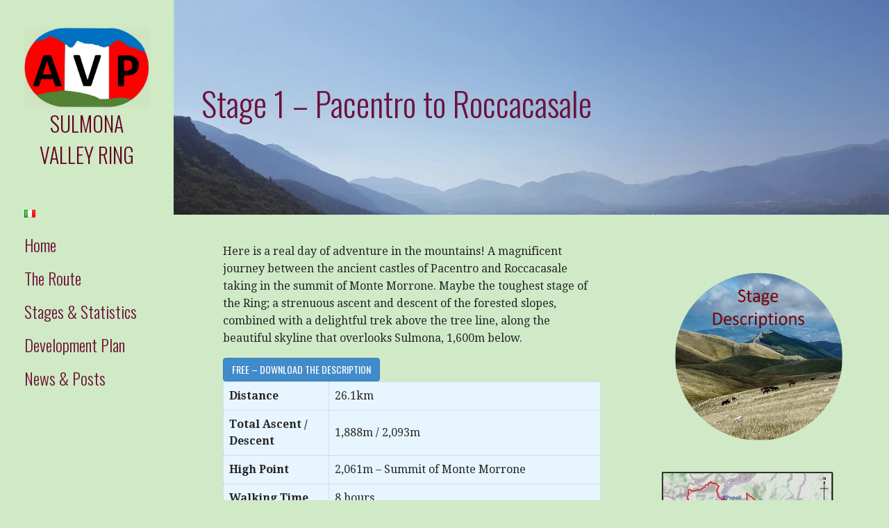

--- FILE ---
content_type: text/html; charset=UTF-8
request_url: http://www.anellovallepeligna.it/stage-1-download/
body_size: 20843
content:
<!DOCTYPE html>

<html lang="en-GB">

<head>

	<meta charset="UTF-8">

	<meta name="viewport" content="width=device-width, initial-scale=1">

	<link rel="profile" href="http://gmpg.org/xfn/11">

	<link rel="pingback" href="http://www.anellovallepeligna.it/wordpress/xmlrpc.php">

	<title>Stage 1 &#8211; Pacentro to Roccacasale &#8211; Sulmona Valley Ring</title>
<meta name='robots' content='max-image-preview:large' />
<link rel='dns-prefetch' href='//fonts.googleapis.com' />
<link rel="alternate" type="application/rss+xml" title="Sulmona Valley Ring &raquo; Feed" href="http://www.anellovallepeligna.it/en/feed/" />
<link rel="alternate" type="application/rss+xml" title="Sulmona Valley Ring &raquo; Comments Feed" href="http://www.anellovallepeligna.it/en/comments/feed/" />
<script type="text/javascript">
window._wpemojiSettings = {"baseUrl":"https:\/\/s.w.org\/images\/core\/emoji\/14.0.0\/72x72\/","ext":".png","svgUrl":"https:\/\/s.w.org\/images\/core\/emoji\/14.0.0\/svg\/","svgExt":".svg","source":{"concatemoji":"http:\/\/www.anellovallepeligna.it\/wordpress\/wp-includes\/js\/wp-emoji-release.min.js?ver=6.1.9"}};
/*! This file is auto-generated */
!function(e,a,t){var n,r,o,i=a.createElement("canvas"),p=i.getContext&&i.getContext("2d");function s(e,t){var a=String.fromCharCode,e=(p.clearRect(0,0,i.width,i.height),p.fillText(a.apply(this,e),0,0),i.toDataURL());return p.clearRect(0,0,i.width,i.height),p.fillText(a.apply(this,t),0,0),e===i.toDataURL()}function c(e){var t=a.createElement("script");t.src=e,t.defer=t.type="text/javascript",a.getElementsByTagName("head")[0].appendChild(t)}for(o=Array("flag","emoji"),t.supports={everything:!0,everythingExceptFlag:!0},r=0;r<o.length;r++)t.supports[o[r]]=function(e){if(p&&p.fillText)switch(p.textBaseline="top",p.font="600 32px Arial",e){case"flag":return s([127987,65039,8205,9895,65039],[127987,65039,8203,9895,65039])?!1:!s([55356,56826,55356,56819],[55356,56826,8203,55356,56819])&&!s([55356,57332,56128,56423,56128,56418,56128,56421,56128,56430,56128,56423,56128,56447],[55356,57332,8203,56128,56423,8203,56128,56418,8203,56128,56421,8203,56128,56430,8203,56128,56423,8203,56128,56447]);case"emoji":return!s([129777,127995,8205,129778,127999],[129777,127995,8203,129778,127999])}return!1}(o[r]),t.supports.everything=t.supports.everything&&t.supports[o[r]],"flag"!==o[r]&&(t.supports.everythingExceptFlag=t.supports.everythingExceptFlag&&t.supports[o[r]]);t.supports.everythingExceptFlag=t.supports.everythingExceptFlag&&!t.supports.flag,t.DOMReady=!1,t.readyCallback=function(){t.DOMReady=!0},t.supports.everything||(n=function(){t.readyCallback()},a.addEventListener?(a.addEventListener("DOMContentLoaded",n,!1),e.addEventListener("load",n,!1)):(e.attachEvent("onload",n),a.attachEvent("onreadystatechange",function(){"complete"===a.readyState&&t.readyCallback()})),(e=t.source||{}).concatemoji?c(e.concatemoji):e.wpemoji&&e.twemoji&&(c(e.twemoji),c(e.wpemoji)))}(window,document,window._wpemojiSettings);
</script>
<style type="text/css">
img.wp-smiley,
img.emoji {
	display: inline !important;
	border: none !important;
	box-shadow: none !important;
	height: 1em !important;
	width: 1em !important;
	margin: 0 0.07em !important;
	vertical-align: -0.1em !important;
	background: none !important;
	padding: 0 !important;
}
</style>
	<link rel='stylesheet' id='wp-block-library-css' href='http://www.anellovallepeligna.it/wordpress/wp-includes/css/dist/block-library/style.min.css?ver=6.1.9' type='text/css' media='all' />
<style id='wp-block-library-theme-inline-css' type='text/css'>
.wp-block-audio figcaption{color:#555;font-size:13px;text-align:center}.is-dark-theme .wp-block-audio figcaption{color:hsla(0,0%,100%,.65)}.wp-block-audio{margin:0 0 1em}.wp-block-code{border:1px solid #ccc;border-radius:4px;font-family:Menlo,Consolas,monaco,monospace;padding:.8em 1em}.wp-block-embed figcaption{color:#555;font-size:13px;text-align:center}.is-dark-theme .wp-block-embed figcaption{color:hsla(0,0%,100%,.65)}.wp-block-embed{margin:0 0 1em}.blocks-gallery-caption{color:#555;font-size:13px;text-align:center}.is-dark-theme .blocks-gallery-caption{color:hsla(0,0%,100%,.65)}.wp-block-image figcaption{color:#555;font-size:13px;text-align:center}.is-dark-theme .wp-block-image figcaption{color:hsla(0,0%,100%,.65)}.wp-block-image{margin:0 0 1em}.wp-block-pullquote{border-top:4px solid;border-bottom:4px solid;margin-bottom:1.75em;color:currentColor}.wp-block-pullquote__citation,.wp-block-pullquote cite,.wp-block-pullquote footer{color:currentColor;text-transform:uppercase;font-size:.8125em;font-style:normal}.wp-block-quote{border-left:.25em solid;margin:0 0 1.75em;padding-left:1em}.wp-block-quote cite,.wp-block-quote footer{color:currentColor;font-size:.8125em;position:relative;font-style:normal}.wp-block-quote.has-text-align-right{border-left:none;border-right:.25em solid;padding-left:0;padding-right:1em}.wp-block-quote.has-text-align-center{border:none;padding-left:0}.wp-block-quote.is-large,.wp-block-quote.is-style-large,.wp-block-quote.is-style-plain{border:none}.wp-block-search .wp-block-search__label{font-weight:700}.wp-block-search__button{border:1px solid #ccc;padding:.375em .625em}:where(.wp-block-group.has-background){padding:1.25em 2.375em}.wp-block-separator.has-css-opacity{opacity:.4}.wp-block-separator{border:none;border-bottom:2px solid;margin-left:auto;margin-right:auto}.wp-block-separator.has-alpha-channel-opacity{opacity:1}.wp-block-separator:not(.is-style-wide):not(.is-style-dots){width:100px}.wp-block-separator.has-background:not(.is-style-dots){border-bottom:none;height:1px}.wp-block-separator.has-background:not(.is-style-wide):not(.is-style-dots){height:2px}.wp-block-table{margin:"0 0 1em 0"}.wp-block-table thead{border-bottom:3px solid}.wp-block-table tfoot{border-top:3px solid}.wp-block-table td,.wp-block-table th{word-break:normal}.wp-block-table figcaption{color:#555;font-size:13px;text-align:center}.is-dark-theme .wp-block-table figcaption{color:hsla(0,0%,100%,.65)}.wp-block-video figcaption{color:#555;font-size:13px;text-align:center}.is-dark-theme .wp-block-video figcaption{color:hsla(0,0%,100%,.65)}.wp-block-video{margin:0 0 1em}.wp-block-template-part.has-background{padding:1.25em 2.375em;margin-top:0;margin-bottom:0}
</style>
<style id='edd-downloads-style-inline-css' type='text/css'>
.edd-blocks__columns{grid-gap:1rem;display:grid}@media(min-width:600px){.edd-blocks__columns{grid-template-columns:repeat(2,50%)}}@media(min-width:960px){.edd-blocks__columns-3{grid-template-columns:repeat(3,1fr)}.edd-blocks__columns-4{grid-template-columns:repeat(4,1fr)}.edd-blocks__columns-5{grid-template-columns:repeat(5,1fr)}.edd-blocks__columns-6{grid-template-columns:repeat(6,1fr)}}.wp-block-edd-downloads .navigation{border:none;display:flex;gap:.5rem;justify-content:center;margin:2rem 0}.wp-block-edd-downloads .page-numbers{border:1px solid;border-radius:3px;padding:.5rem 1rem}.edd-blocks__downloads{display:grid;gap:2rem}.edd-blocks__columns .edd-blocks__download{display:flex;flex-direction:column;padding:1rem}.edd-blocks__columns .edd-blocks__download-content{flex-grow:1}.edd-blocks__download-image-link{border:none;padding:0}.edd-blocks__download-image-link img{display:block;height:auto;max-width:100%}.wp-block-edd-buy-button .edd-submit{display:table}.wp-block-edd-buy-button .aligncenter,.wp-block-edd-buy-button .alignwide{margin:0 auto}.wp-block-edd-buy-button .alignright{margin:0 0 0 auto}.wp-block-edd-buy-button .alignleft{margin:0 auto 0 0}.wp-block-edd-buy-button .alignwide{width:100%}

</style>
<style id='edd-buy-button-style-inline-css' type='text/css'>
.wp-block-edd-buy-button .edd-submit{display:table}.wp-block-edd-buy-button .aligncenter,.wp-block-edd-buy-button .alignwide{margin:0 auto}.wp-block-edd-buy-button .alignright{margin:0 0 0 auto}.wp-block-edd-buy-button .alignleft{margin:0 auto 0 0}.wp-block-edd-buy-button .alignwide{width:100%}

</style>
<style id='edd-login-style-inline-css' type='text/css'>
.screen-reader-text{clip:rect(1px,1px,1px,1px);word-wrap:normal!important;border:0;-webkit-clip-path:inset(50%);clip-path:inset(50%);height:1px;margin:-1px;overflow:hidden;padding:0;position:absolute;width:1px}.edd-blocks-form{border:1px solid var(--edd-blocks-light-grey);display:grid;gap:1.25rem;padding:2rem}.widget .edd-blocks-form{border:none;padding:0}.edd-blocks-form .edd-blocks-form__group,.edd-blocks-form legend{display:block;margin:0}.edd-blocks-form .edd-blocks-form__group>label{display:block;margin-bottom:.5rem!important}.edd-blocks-form input[type=email],.edd-blocks-form input[type=password],.edd-blocks-form input[type=text],.edd-blocks-form select{box-sizing:border-box;display:block;padding:4px 6px;width:100%}.edd-blocks-form .edd-blocks-form__halves{display:flex!important;gap:1rem;justify-content:space-between}@media(min-width:600px){.edd-blocks-form .edd-blocks-form__halves>*{flex-basis:50%}}p+.edd-blocks-form{margin-top:2rem}.edd-button-secondary,.edd-submit{transition:all .2s ease-in-out}.edd-button-secondary:active,.edd-button-secondary:hover,.edd-submit:active,.edd-submit:hover{transform:translateY(-1px)}.edd-button-secondary{background-color:var(--edd-blocks-light-grey);border:1px solid #ddd;border-radius:4px;color:unset;margin:0;padding:.5rem 1rem}.edd-button-secondary:disabled{opacity:.6}.wp-block-edd-login #pass-strength-result{background-color:#f0f0f1;border:1px solid #dcdcde;box-sizing:border-box;color:#1d2327;margin:-1px 1px 5px;opacity:0;padding:3px 5px;text-align:center}.wp-block-edd-login #pass-strength-result.short{background-color:#ffabaf;border-color:#e65054;opacity:1}.wp-block-edd-login #pass-strength-result.bad{background-color:#facfd2;border-color:#f86368;opacity:1}.wp-block-edd-login #pass-strength-result.good{background-color:#f5e6ab;border-color:#f0c33c;opacity:1}.wp-block-edd-login #pass-strength-result.strong{background-color:#b8e6bf;border-color:#68de7c;opacity:1}.wp-block-edd-login .wp-pwd.is-open{position:relative}.wp-block-edd-login .button.wp-hide-pw{background:transparent;border:1px solid transparent;box-shadow:none;color:#555;font-size:14px;height:2.5rem;line-height:2;margin:0;min-height:40px;min-width:40px;padding:5px 9px;position:absolute;right:0;top:0;width:2.5rem}.wp-block-edd-login .button.wp-hide-pw .dashicons{display:block}.wp-block-edd-login div.reset-pass-submit{align-items:center;display:flex;justify-content:space-between}.wp-block-edd-login .edd-alert p,.wp-block-edd-login p{margin:0;padding:0}

</style>
<style id='edd-register-style-inline-css' type='text/css'>
.screen-reader-text{clip:rect(1px,1px,1px,1px);word-wrap:normal!important;border:0;-webkit-clip-path:inset(50%);clip-path:inset(50%);height:1px;margin:-1px;overflow:hidden;padding:0;position:absolute;width:1px}.edd-blocks-form{border:1px solid var(--edd-blocks-light-grey);display:grid;gap:1.25rem;padding:2rem}.widget .edd-blocks-form{border:none;padding:0}.edd-blocks-form .edd-blocks-form__group,.edd-blocks-form legend{display:block;margin:0}.edd-blocks-form .edd-blocks-form__group>label{display:block;margin-bottom:.5rem!important}.edd-blocks-form input[type=email],.edd-blocks-form input[type=password],.edd-blocks-form input[type=text],.edd-blocks-form select{box-sizing:border-box;display:block;padding:4px 6px;width:100%}.edd-blocks-form .edd-blocks-form__halves{display:flex!important;gap:1rem;justify-content:space-between}@media(min-width:600px){.edd-blocks-form .edd-blocks-form__halves>*{flex-basis:50%}}p+.edd-blocks-form{margin-top:2rem}.edd-button-secondary,.edd-submit{transition:all .2s ease-in-out}.edd-button-secondary:active,.edd-button-secondary:hover,.edd-submit:active,.edd-submit:hover{transform:translateY(-1px)}.edd-button-secondary{background-color:var(--edd-blocks-light-grey);border:1px solid #ddd;border-radius:4px;color:unset;margin:0;padding:.5rem 1rem}.edd-button-secondary:disabled{opacity:.6}.wp-block-edd-register .edd-blocks-form__group-password .edd-blocks-form__control{position:relative}.wp-block-edd-register #pass-strength-result{background-color:#f0f0f1;border:1px solid #dcdcde;box-sizing:border-box;color:#1d2327;margin:-1px 1px 5px;opacity:0;padding:3px 5px;text-align:center}.wp-block-edd-register #pass-strength-result.short{background-color:#ffabaf;border-color:#e65054;opacity:1}.wp-block-edd-register #pass-strength-result.bad{background-color:#facfd2;border-color:#f86368;opacity:1}.wp-block-edd-register #pass-strength-result.good{background-color:#f5e6ab;border-color:#f0c33c;opacity:1}.wp-block-edd-register #pass-strength-result.strong{background-color:#b8e6bf;border-color:#68de7c;opacity:1}.wp-block-edd-register .wp-pwd.is-open{position:relative}.wp-block-edd-register .button.wp-hide-pw{background:transparent;border:1px solid transparent;box-shadow:none;color:#555;font-size:14px;height:2.5rem;line-height:2;margin:0;min-height:40px;min-width:40px;padding:5px 9px;position:absolute;right:0;top:0;width:2.5rem}.wp-block-edd-register .button.wp-hide-pw .dashicons{display:block}.wp-block-edd-register div.edd-blocks-form__group-submit{align-items:center;display:flex;justify-content:space-between}.wp-block-edd-register .edd-alert p,.wp-block-edd-register p{margin:0;padding:0}

</style>
<style id='edd-order-history-style-inline-css' type='text/css'>
.edd-blocks__columns{grid-gap:1rem;display:grid}@media(min-width:600px){.edd-blocks__columns{grid-template-columns:repeat(2,50%)}}@media(min-width:960px){.edd-blocks__columns-3{grid-template-columns:repeat(3,1fr)}.edd-blocks__columns-4{grid-template-columns:repeat(4,1fr)}.edd-blocks__columns-5{grid-template-columns:repeat(5,1fr)}.edd-blocks__columns-6{grid-template-columns:repeat(6,1fr)}}.edd-blocks-form{border:1px solid var(--edd-blocks-light-grey);display:grid;gap:1.25rem;padding:2rem}.widget .edd-blocks-form{border:none;padding:0}.edd-blocks-form .edd-blocks-form__group,.edd-blocks-form legend{display:block;margin:0}.edd-blocks-form .edd-blocks-form__group>label{display:block;margin-bottom:.5rem!important}.edd-blocks-form input[type=email],.edd-blocks-form input[type=password],.edd-blocks-form input[type=text],.edd-blocks-form select{box-sizing:border-box;display:block;padding:4px 6px;width:100%}.edd-blocks-form .edd-blocks-form__halves{display:flex!important;gap:1rem;justify-content:space-between}@media(min-width:600px){.edd-blocks-form .edd-blocks-form__halves>*{flex-basis:50%}}p+.edd-blocks-form{margin-top:2rem}.edd-button-secondary,.edd-submit{transition:all .2s ease-in-out}.edd-button-secondary:active,.edd-button-secondary:hover,.edd-submit:active,.edd-submit:hover{transform:translateY(-1px)}.edd-button-secondary{background-color:var(--edd-blocks-light-grey);border:1px solid #ddd;border-radius:4px;color:unset;margin:0;padding:.5rem 1rem}.edd-button-secondary:disabled{opacity:.6}.edd-blocks__orders-grid{display:grid;gap:1rem}.edd-blocks-orders__order{border:1px solid var(--edd-blocks-light-grey);display:flex;flex-direction:column;gap:1rem;padding:1rem}.edd-blocks-orders__order-data,.edd-blocks-orders__order-header{display:flex;flex-wrap:wrap;justify-content:space-between}.edd-blocks-orders__order-header{border-bottom:1px solid var(--edd-blocks-light-grey);padding-bottom:.5rem}.edd-blocks-orders__order-id{font-weight:700}.edd-blocks-orders__order-details{flex-basis:100%}

</style>
<style id='edd-confirmation-style-inline-css' type='text/css'>
.edd-blocks__row{align-items:center;display:grid;gap:1rem}.edd-blocks__row-label{font-weight:700}@media(min-width:480px){.edd-blocks__row{grid-template-columns:repeat(auto-fit,minmax(150px,1fr))}.edd-blocks__row>div:last-of-type:not(:first-of-type){text-align:right}.edd-blocks__row>div:only-child{grid-column:1/span 2}}.edd-blocks-receipt__items,.edd-blocks-receipt__totals{border:1px solid var(--edd-blocks-light-grey);display:grid;margin:0 auto 1.5rem;padding:1rem}.edd-blocks-receipt__row-item{border-bottom:1px solid var(--edd-blocks-light-grey);padding:.5rem 0}.edd-blocks-receipt__row-item:last-child{border-bottom:none!important}.edd-blocks-receipt__row-header{border-bottom:1px solid var(--edd-blocks-light-grey);font-size:1.1rem;font-weight:700;padding-bottom:.5rem}

</style>
<style id='edd-receipt-style-inline-css' type='text/css'>
.screen-reader-text{clip:rect(1px,1px,1px,1px);word-wrap:normal!important;border:0;-webkit-clip-path:inset(50%);clip-path:inset(50%);height:1px;margin:-1px;overflow:hidden;padding:0;position:absolute;width:1px}.edd-blocks__row{align-items:center;display:grid;gap:1rem}.edd-blocks__row-label{font-weight:700}@media(min-width:480px){.edd-blocks__row{grid-template-columns:repeat(auto-fit,minmax(150px,1fr))}.edd-blocks__row>div:last-of-type:not(:first-of-type){text-align:right}.edd-blocks__row>div:only-child{grid-column:1/span 2}}.edd-blocks-form{border:1px solid var(--edd-blocks-light-grey);display:grid;gap:1.25rem;padding:2rem}.widget .edd-blocks-form{border:none;padding:0}.edd-blocks-form .edd-blocks-form__group,.edd-blocks-form legend{display:block;margin:0}.edd-blocks-form .edd-blocks-form__group>label{display:block;margin-bottom:.5rem!important}.edd-blocks-form input[type=email],.edd-blocks-form input[type=password],.edd-blocks-form input[type=text],.edd-blocks-form select{box-sizing:border-box;display:block;padding:4px 6px;width:100%}.edd-blocks-form .edd-blocks-form__halves{display:flex!important;gap:1rem;justify-content:space-between}@media(min-width:600px){.edd-blocks-form .edd-blocks-form__halves>*{flex-basis:50%}}p+.edd-blocks-form{margin-top:2rem}.edd-button-secondary,.edd-submit{transition:all .2s ease-in-out}.edd-button-secondary:active,.edd-button-secondary:hover,.edd-submit:active,.edd-submit:hover{transform:translateY(-1px)}.edd-button-secondary{background-color:var(--edd-blocks-light-grey);border:1px solid #ddd;border-radius:4px;color:unset;margin:0;padding:.5rem 1rem}.edd-button-secondary:disabled{opacity:.6}.edd-blocks-receipt__items,.edd-blocks-receipt__totals{border:1px solid var(--edd-blocks-light-grey);display:grid;margin:0 auto 1.5rem;padding:1rem}.edd-blocks-receipt__row-item{border-bottom:1px solid var(--edd-blocks-light-grey);padding:.5rem 0}.edd-blocks-receipt__row-item:last-child{border-bottom:none!important}.edd-blocks-receipt__row-header{border-bottom:1px solid var(--edd-blocks-light-grey);font-size:1.1rem;font-weight:700;padding-bottom:.5rem}.edd-blocks-receipt__items .edd-blocks__row{border-bottom:1px solid var(--edd-blocks-light-grey);padding:.5rem 0}

</style>
<style id='edd-user-downloads-style-inline-css' type='text/css'>
.screen-reader-text{clip:rect(1px,1px,1px,1px);word-wrap:normal!important;border:0;-webkit-clip-path:inset(50%);clip-path:inset(50%);height:1px;margin:-1px;overflow:hidden;padding:0;position:absolute;width:1px}.edd-pro-search__control{display:flex;justify-content:flex-end;margin-bottom:2em}.edd-pro-search__control input{max-width:100%;width:300px}.edd-pro-search__hidden{display:none!important}.edd-blocks__row{align-items:center;display:grid;gap:1rem}.edd-blocks__row-label{font-weight:700}@media(min-width:480px){.edd-blocks__row{grid-template-columns:repeat(auto-fit,minmax(150px,1fr))}.edd-blocks__row>div:last-of-type:not(:first-of-type){text-align:right}.edd-blocks__row>div:only-child{grid-column:1/span 2}}div.edd-blocks__user-downloads{border:1px solid var(--edd-blocks-light-grey);padding:1rem}div.edd-blocks__user-downloads .edd-blocks__row-column{text-align:left}.edd-order-item__product,.edd-order-items__header{border-bottom:1px solid var(--edd-blocks-light-grey);gap:1em;padding:.5em 0}.edd-order-item__product:last-child,.edd-order-items__header:last-child{border-bottom:none;padding-bottom:0}.edd-order-items__header{padding-top:0}

</style>
<style id='edd-terms-style-inline-css' type='text/css'>
.edd-blocks__columns{grid-gap:1rem;display:grid}@media(min-width:600px){.edd-blocks__columns{grid-template-columns:repeat(2,50%)}}@media(min-width:960px){.edd-blocks__columns-3{grid-template-columns:repeat(3,1fr)}.edd-blocks__columns-4{grid-template-columns:repeat(4,1fr)}.edd-blocks__columns-5{grid-template-columns:repeat(5,1fr)}.edd-blocks__columns-6{grid-template-columns:repeat(6,1fr)}}.wp-block-edd-terms{grid-gap:1rem;display:grid}.wp-block-edd-terms img{display:block;height:auto;max-width:100%}.edd-blocks__term-title{align-items:center;display:flex;gap:.5rem}

</style>
<style id='edd-cart-style-inline-css' type='text/css'>
.edd-blocks-form__cart .edd_cart_remove_item_btn{border:none;margin-left:.5rem;padding:0;text-decoration:none}.edd-blocks-form__cart .edd_cart_remove_item_btn svg{opacity:.6}.edd-blocks-form__cart .edd_cart_remove_item_btn svg:hover{opacity:.9}.edd-blocks-form__cart #edd_checkout_cart{border:1px solid #eee;display:grid}.edd-blocks-form__cart .edd_cart_item_name{display:grid;gap:1rem}.edd-blocks-form__cart .edd_cart_item_name .edd_cart_actions{align-items:center;display:inline-flex;flex-basis:100%;gap:.5rem}.edd-blocks-form__cart .edd_cart_item_name .edd_cart_actions label{margin:0!important}.edd-blocks-form__cart .edd_cart_item_name .edd_cart_actions input.edd-item-quantity{width:3rem!important}.edd-blocks-form__cart .edd_checkout_cart_item_title{align-items:center;display:flex;gap:1rem}.edd-blocks-form__cart .edd_cart_fee_amount,.edd-blocks-form__cart .edd_cart_item_price{align-items:center;display:flex;gap:.5rem}@media(min-width:480px){.edd-blocks-form__cart .edd_cart_fee_amount,.edd-blocks-form__cart .edd_cart_item_price{justify-content:flex-end}}.edd-blocks-form__cart .edd-blocks-cart__row,.edd-blocks-form__cart .edd_cart_footer_row{align-items:center;display:flex;flex-wrap:wrap;gap:1rem;padding:1.5rem}.edd-blocks-form__cart .edd-blocks-cart__row>div:last-of-type:not(:first-of-type),.edd-blocks-form__cart .edd_cart_footer_row>div:last-of-type:not(:first-of-type){flex:1 1 110px}@media(min-width:480px){.edd-blocks-form__cart .edd-blocks-cart__row>div:last-of-type:not(:first-of-type),.edd-blocks-form__cart .edd_cart_footer_row>div:last-of-type:not(:first-of-type){text-align:right}}.edd-blocks-form__cart .edd-blocks-cart__items,.edd-blocks-form__cart .edd-blocks-cart__row-header{border-bottom:1px solid #eee}.edd-blocks-form__cart .edd-blocks-cart__row-header,.edd-blocks-form__cart .edd_cart_total{font-weight:700}.edd-blocks-form__cart .edd-blocks-cart__row-footer{text-align:right}.edd-blocks-form__cart .edd-blocks-cart__row-footer>div:only-child{flex-grow:1}.edd-blocks-form__cart .edd-blocks-cart__action-remove,.edd-blocks-form__cart .edd_discount_remove{background:url([data-uri]) 50% no-repeat;background-size:1em;box-shadow:none!important;display:block;height:1em;opacity:.6;top:0;width:1em}.edd-blocks-form__cart .edd-blocks-cart__action-remove:hover,.edd-blocks-form__cart .edd_discount_remove:hover{background-position:50%;opacity:1}.edd-blocks-form__cart .edd_cart_item_image img{display:block}.edd-blocks__cart-mini,.edd-blocks__cart-mini a{align-items:center;color:unset;display:flex;gap:.25rem;justify-content:flex-end;text-decoration:none}.edd-blocks__cart-mini a svg,.edd-blocks__cart-mini svg{fill:none;height:1.5rem;width:1.5rem}.wp-block-edd-cart .edd-blocks-cart__row-footer{padding:.5rem 1.5rem}

</style>
<link rel='stylesheet' id='edd-checkout-style-css' href='http://www.anellovallepeligna.it/wordpress/wp-content/plugins/easy-digital-downloads/includes/blocks/build/checkout/style-index.css?ver=2.0.0' type='text/css' media='all' />
<link rel='stylesheet' id='classic-theme-styles-css' href='http://www.anellovallepeligna.it/wordpress/wp-includes/css/classic-themes.min.css?ver=1' type='text/css' media='all' />
<style id='global-styles-inline-css' type='text/css'>
body{--wp--preset--color--black: #000000;--wp--preset--color--cyan-bluish-gray: #abb8c3;--wp--preset--color--white: #ffffff;--wp--preset--color--pale-pink: #f78da7;--wp--preset--color--vivid-red: #cf2e2e;--wp--preset--color--luminous-vivid-orange: #ff6900;--wp--preset--color--luminous-vivid-amber: #fcb900;--wp--preset--color--light-green-cyan: #7bdcb5;--wp--preset--color--vivid-green-cyan: #00d084;--wp--preset--color--pale-cyan-blue: #8ed1fc;--wp--preset--color--vivid-cyan-blue: #0693e3;--wp--preset--color--vivid-purple: #9b51e0;--wp--preset--color--primary: #03263B;--wp--preset--color--secondary: #0b3954;--wp--preset--color--tertiary: #bddae6;--wp--preset--color--quaternary: #ff6663;--wp--preset--color--quinary: #ffffff;--wp--preset--gradient--vivid-cyan-blue-to-vivid-purple: linear-gradient(135deg,rgba(6,147,227,1) 0%,rgb(155,81,224) 100%);--wp--preset--gradient--light-green-cyan-to-vivid-green-cyan: linear-gradient(135deg,rgb(122,220,180) 0%,rgb(0,208,130) 100%);--wp--preset--gradient--luminous-vivid-amber-to-luminous-vivid-orange: linear-gradient(135deg,rgba(252,185,0,1) 0%,rgba(255,105,0,1) 100%);--wp--preset--gradient--luminous-vivid-orange-to-vivid-red: linear-gradient(135deg,rgba(255,105,0,1) 0%,rgb(207,46,46) 100%);--wp--preset--gradient--very-light-gray-to-cyan-bluish-gray: linear-gradient(135deg,rgb(238,238,238) 0%,rgb(169,184,195) 100%);--wp--preset--gradient--cool-to-warm-spectrum: linear-gradient(135deg,rgb(74,234,220) 0%,rgb(151,120,209) 20%,rgb(207,42,186) 40%,rgb(238,44,130) 60%,rgb(251,105,98) 80%,rgb(254,248,76) 100%);--wp--preset--gradient--blush-light-purple: linear-gradient(135deg,rgb(255,206,236) 0%,rgb(152,150,240) 100%);--wp--preset--gradient--blush-bordeaux: linear-gradient(135deg,rgb(254,205,165) 0%,rgb(254,45,45) 50%,rgb(107,0,62) 100%);--wp--preset--gradient--luminous-dusk: linear-gradient(135deg,rgb(255,203,112) 0%,rgb(199,81,192) 50%,rgb(65,88,208) 100%);--wp--preset--gradient--pale-ocean: linear-gradient(135deg,rgb(255,245,203) 0%,rgb(182,227,212) 50%,rgb(51,167,181) 100%);--wp--preset--gradient--electric-grass: linear-gradient(135deg,rgb(202,248,128) 0%,rgb(113,206,126) 100%);--wp--preset--gradient--midnight: linear-gradient(135deg,rgb(2,3,129) 0%,rgb(40,116,252) 100%);--wp--preset--duotone--dark-grayscale: url('#wp-duotone-dark-grayscale');--wp--preset--duotone--grayscale: url('#wp-duotone-grayscale');--wp--preset--duotone--purple-yellow: url('#wp-duotone-purple-yellow');--wp--preset--duotone--blue-red: url('#wp-duotone-blue-red');--wp--preset--duotone--midnight: url('#wp-duotone-midnight');--wp--preset--duotone--magenta-yellow: url('#wp-duotone-magenta-yellow');--wp--preset--duotone--purple-green: url('#wp-duotone-purple-green');--wp--preset--duotone--blue-orange: url('#wp-duotone-blue-orange');--wp--preset--font-size--small: 13px;--wp--preset--font-size--medium: 20px;--wp--preset--font-size--large: 36px;--wp--preset--font-size--x-large: 42px;--wp--preset--spacing--20: 0.44rem;--wp--preset--spacing--30: 0.67rem;--wp--preset--spacing--40: 1rem;--wp--preset--spacing--50: 1.5rem;--wp--preset--spacing--60: 2.25rem;--wp--preset--spacing--70: 3.38rem;--wp--preset--spacing--80: 5.06rem;}:where(.is-layout-flex){gap: 0.5em;}body .is-layout-flow > .alignleft{float: left;margin-inline-start: 0;margin-inline-end: 2em;}body .is-layout-flow > .alignright{float: right;margin-inline-start: 2em;margin-inline-end: 0;}body .is-layout-flow > .aligncenter{margin-left: auto !important;margin-right: auto !important;}body .is-layout-constrained > .alignleft{float: left;margin-inline-start: 0;margin-inline-end: 2em;}body .is-layout-constrained > .alignright{float: right;margin-inline-start: 2em;margin-inline-end: 0;}body .is-layout-constrained > .aligncenter{margin-left: auto !important;margin-right: auto !important;}body .is-layout-constrained > :where(:not(.alignleft):not(.alignright):not(.alignfull)){max-width: var(--wp--style--global--content-size);margin-left: auto !important;margin-right: auto !important;}body .is-layout-constrained > .alignwide{max-width: var(--wp--style--global--wide-size);}body .is-layout-flex{display: flex;}body .is-layout-flex{flex-wrap: wrap;align-items: center;}body .is-layout-flex > *{margin: 0;}:where(.wp-block-columns.is-layout-flex){gap: 2em;}.has-black-color{color: var(--wp--preset--color--black) !important;}.has-cyan-bluish-gray-color{color: var(--wp--preset--color--cyan-bluish-gray) !important;}.has-white-color{color: var(--wp--preset--color--white) !important;}.has-pale-pink-color{color: var(--wp--preset--color--pale-pink) !important;}.has-vivid-red-color{color: var(--wp--preset--color--vivid-red) !important;}.has-luminous-vivid-orange-color{color: var(--wp--preset--color--luminous-vivid-orange) !important;}.has-luminous-vivid-amber-color{color: var(--wp--preset--color--luminous-vivid-amber) !important;}.has-light-green-cyan-color{color: var(--wp--preset--color--light-green-cyan) !important;}.has-vivid-green-cyan-color{color: var(--wp--preset--color--vivid-green-cyan) !important;}.has-pale-cyan-blue-color{color: var(--wp--preset--color--pale-cyan-blue) !important;}.has-vivid-cyan-blue-color{color: var(--wp--preset--color--vivid-cyan-blue) !important;}.has-vivid-purple-color{color: var(--wp--preset--color--vivid-purple) !important;}.has-black-background-color{background-color: var(--wp--preset--color--black) !important;}.has-cyan-bluish-gray-background-color{background-color: var(--wp--preset--color--cyan-bluish-gray) !important;}.has-white-background-color{background-color: var(--wp--preset--color--white) !important;}.has-pale-pink-background-color{background-color: var(--wp--preset--color--pale-pink) !important;}.has-vivid-red-background-color{background-color: var(--wp--preset--color--vivid-red) !important;}.has-luminous-vivid-orange-background-color{background-color: var(--wp--preset--color--luminous-vivid-orange) !important;}.has-luminous-vivid-amber-background-color{background-color: var(--wp--preset--color--luminous-vivid-amber) !important;}.has-light-green-cyan-background-color{background-color: var(--wp--preset--color--light-green-cyan) !important;}.has-vivid-green-cyan-background-color{background-color: var(--wp--preset--color--vivid-green-cyan) !important;}.has-pale-cyan-blue-background-color{background-color: var(--wp--preset--color--pale-cyan-blue) !important;}.has-vivid-cyan-blue-background-color{background-color: var(--wp--preset--color--vivid-cyan-blue) !important;}.has-vivid-purple-background-color{background-color: var(--wp--preset--color--vivid-purple) !important;}.has-black-border-color{border-color: var(--wp--preset--color--black) !important;}.has-cyan-bluish-gray-border-color{border-color: var(--wp--preset--color--cyan-bluish-gray) !important;}.has-white-border-color{border-color: var(--wp--preset--color--white) !important;}.has-pale-pink-border-color{border-color: var(--wp--preset--color--pale-pink) !important;}.has-vivid-red-border-color{border-color: var(--wp--preset--color--vivid-red) !important;}.has-luminous-vivid-orange-border-color{border-color: var(--wp--preset--color--luminous-vivid-orange) !important;}.has-luminous-vivid-amber-border-color{border-color: var(--wp--preset--color--luminous-vivid-amber) !important;}.has-light-green-cyan-border-color{border-color: var(--wp--preset--color--light-green-cyan) !important;}.has-vivid-green-cyan-border-color{border-color: var(--wp--preset--color--vivid-green-cyan) !important;}.has-pale-cyan-blue-border-color{border-color: var(--wp--preset--color--pale-cyan-blue) !important;}.has-vivid-cyan-blue-border-color{border-color: var(--wp--preset--color--vivid-cyan-blue) !important;}.has-vivid-purple-border-color{border-color: var(--wp--preset--color--vivid-purple) !important;}.has-vivid-cyan-blue-to-vivid-purple-gradient-background{background: var(--wp--preset--gradient--vivid-cyan-blue-to-vivid-purple) !important;}.has-light-green-cyan-to-vivid-green-cyan-gradient-background{background: var(--wp--preset--gradient--light-green-cyan-to-vivid-green-cyan) !important;}.has-luminous-vivid-amber-to-luminous-vivid-orange-gradient-background{background: var(--wp--preset--gradient--luminous-vivid-amber-to-luminous-vivid-orange) !important;}.has-luminous-vivid-orange-to-vivid-red-gradient-background{background: var(--wp--preset--gradient--luminous-vivid-orange-to-vivid-red) !important;}.has-very-light-gray-to-cyan-bluish-gray-gradient-background{background: var(--wp--preset--gradient--very-light-gray-to-cyan-bluish-gray) !important;}.has-cool-to-warm-spectrum-gradient-background{background: var(--wp--preset--gradient--cool-to-warm-spectrum) !important;}.has-blush-light-purple-gradient-background{background: var(--wp--preset--gradient--blush-light-purple) !important;}.has-blush-bordeaux-gradient-background{background: var(--wp--preset--gradient--blush-bordeaux) !important;}.has-luminous-dusk-gradient-background{background: var(--wp--preset--gradient--luminous-dusk) !important;}.has-pale-ocean-gradient-background{background: var(--wp--preset--gradient--pale-ocean) !important;}.has-electric-grass-gradient-background{background: var(--wp--preset--gradient--electric-grass) !important;}.has-midnight-gradient-background{background: var(--wp--preset--gradient--midnight) !important;}.has-small-font-size{font-size: var(--wp--preset--font-size--small) !important;}.has-medium-font-size{font-size: var(--wp--preset--font-size--medium) !important;}.has-large-font-size{font-size: var(--wp--preset--font-size--large) !important;}.has-x-large-font-size{font-size: var(--wp--preset--font-size--x-large) !important;}
.wp-block-navigation a:where(:not(.wp-element-button)){color: inherit;}
:where(.wp-block-columns.is-layout-flex){gap: 2em;}
.wp-block-pullquote{font-size: 1.5em;line-height: 1.6;}
</style>
<link rel='stylesheet' id='rt-fontawsome-css' href='http://www.anellovallepeligna.it/wordpress/wp-content/plugins/the-post-grid/assets/vendor/font-awesome/css/font-awesome.min.css?ver=7.2.7' type='text/css' media='all' />
<link rel='stylesheet' id='rt-tpg-css' href='http://www.anellovallepeligna.it/wordpress/wp-content/plugins/the-post-grid/assets/css/thepostgrid.min.css?ver=7.2.7' type='text/css' media='all' />
<link rel='stylesheet' id='SFSImainCss-css' href='http://www.anellovallepeligna.it/wordpress/wp-content/plugins/ultimate-social-media-icons/css/sfsi-style.css?ver=2.8.4' type='text/css' media='all' />
<link rel='stylesheet' id='wpb-google-fonts-css' href='//fonts.googleapis.com/css?family=Open+Sans&#038;ver=6.1.9' type='text/css' media='all' />
<link rel='stylesheet' id='weather-atlas-css' href='http://www.anellovallepeligna.it/wordpress/wp-content/plugins/weather-atlas/public/css/weather-atlas-public.min.css?ver=1.2.1' type='text/css' media='all' />
<link rel='stylesheet' id='weather-icons-css' href='http://www.anellovallepeligna.it/wordpress/wp-content/plugins/weather-atlas/public/font/weather-icons/weather-icons.min.css?ver=1.2.1' type='text/css' media='all' />
<link rel='stylesheet' id='edd-styles-css' href='http://www.anellovallepeligna.it/wordpress/wp-content/plugins/easy-digital-downloads/assets/css/edd.min.css?ver=3.1.5' type='text/css' media='all' />
<style id='edd-styles-inline-css' type='text/css'>
body{--edd-blocks-light-grey:#eee;}
</style>
<link rel='stylesheet' id='escapade-css' href='http://www.anellovallepeligna.it/wordpress/wp-content/themes/escapade/style.css?ver=1.1.3' type='text/css' media='all' />
<style id='escapade-inline-css' type='text/css'>
.site-header{background-image:url(http://www.anellovallepeligna.it/wordpress/wp-content/uploads/2019/02/cropped-20180713_100405-2400x856.jpg);}
.site-title a,.site-title a:visited{color:#660022;}.site-title a:hover,.site-title a:visited:hover{color:rgba(102, 0, 34, 0.8);}
.hero,.hero .widget h1,.hero .widget h2,.hero .widget h3,.hero .widget h4,.hero .widget h5,.hero .widget h6,.hero .widget p,.hero .widget blockquote,.hero .widget cite,.hero .widget table,.hero .widget ul,.hero .widget ol,.hero .widget li,.hero .widget dd,.hero .widget dt,.hero .widget address,.hero .widget code,.hero .widget pre,.hero .widget .widget-title,.hero .page-header h1{color:#6d113c;}
.main-navigation ul li a,.main-navigation ul li a:visited,.main-navigation ul li a:hover,.main-navigation ul li a:focus,.main-navigation ul li a:visited:hover{color:#6d0f35;}.main-navigation .sub-menu .menu-item-has-children > a::after{border-right-color:#6d0f35;border-left-color:#6d0f35;}.menu-toggle div{background-color:#6d0f35;}header .social-menu a,header .social-menu a:visited{color:#6d0f35;}.main-navigation ul li a:hover,.main-navigation ul li a:focus{color:rgba(109, 15, 53, 0.8);}header .social-menu a:hover,header .social-menu a:visited:hover{color:rgba(109, 15, 53, 0.8);}
h1,h2,h3,h4,h5,h6,label,legend,table th,dl dt,.entry-title,.entry-title a,.entry-title a:visited,.widget-title{color:#353535;}.entry-title a:hover,.entry-title a:visited:hover,.entry-title a:focus,.entry-title a:visited:focus,.entry-title a:active,.entry-title a:visited:active{color:rgba(53, 53, 53, 0.8);}
body,input,select,textarea,input[type="text"]:focus,input[type="email"]:focus,input[type="url"]:focus,input[type="password"]:focus,input[type="search"]:focus,input[type="number"]:focus,input[type="tel"]:focus,input[type="range"]:focus,input[type="date"]:focus,input[type="month"]:focus,input[type="week"]:focus,input[type="time"]:focus,input[type="datetime"]:focus,input[type="datetime-local"]:focus,input[type="color"]:focus,textarea:focus,.navigation.pagination .paging-nav-text{color:#252525;}hr{background-color:rgba(37, 37, 37, 0.1);border-color:rgba(37, 37, 37, 0.1);}input[type="text"],input[type="email"],input[type="url"],input[type="password"],input[type="search"],input[type="number"],input[type="tel"],input[type="range"],input[type="date"],input[type="month"],input[type="week"],input[type="time"],input[type="datetime"],input[type="datetime-local"],input[type="color"],textarea,.select2-container .select2-choice{color:rgba(37, 37, 37, 0.5);border-color:rgba(37, 37, 37, 0.1);}select,fieldset,blockquote,pre,code,abbr,acronym,.hentry table th,.hentry table td{border-color:rgba(37, 37, 37, 0.1);}.hentry table tr:hover td{background-color:rgba(37, 37, 37, 0.05);}
blockquote,.entry-meta,.entry-footer,.comment-meta .says,.logged-in-as,.wp-block-coblocks-author__heading{color:#757575;}
.site-footer .widget-title,.site-footer h1,.site-footer h2,.site-footer h3,.site-footer h4,.site-footer h5,.site-footer h6{color:#757575;}
.site-footer .widget,.site-footer .widget form label{color:#757575;}
.footer-menu ul li a,.footer-menu ul li a:visited{color:#757575;}.site-info-wrapper .social-menu a{background-color:#757575;}.footer-menu ul li a:hover,.footer-menu ul li a:visited:hover{color:rgba(117, 117, 117, 0.8);}
.site-info-wrapper .site-info-text{color:#751a1a;}
a,a:visited,.entry-title a:hover,.entry-title a:visited:hover{color:#cc494f;}.navigation.pagination .nav-links .page-numbers.current,.social-menu a:hover{background-color:#cc494f;}.main-navigation ul li:hover,.main-navigation li.current-menu-item,.main-navigation ul li.current-menu-item > a:hover,.main-navigation ul li.current-menu-item > a:visited:hover,.woocommerce-cart-menu-item .woocommerce.widget_shopping_cart p.buttons a:hover{background-color:#cc494f;}a:hover,a:visited:hover,a:focus,a:visited:focus,a:active,a:visited:active{color:rgba(204, 73, 79, 0.8);}.comment-list li.bypostauthor{border-color:rgba(204, 73, 79, 0.2);}
button,a.button,a.button:visited,input[type="button"],input[type="reset"],input[type="submit"],.wp-block-button__link,.site-info-wrapper .social-menu a:hover{background-color:#cc494f;border-color:#cc494f;}button:hover,button:active,button:focus,a.button:hover,a.button:active,a.button:focus,a.button:visited:hover,a.button:visited:active,a.button:visited:focus,input[type="button"]:hover,input[type="button"]:active,input[type="button"]:focus,input[type="reset"]:hover,input[type="reset"]:active,input[type="reset"]:focus,input[type="submit"]:hover,input[type="submit"]:active,input[type="submit"]:focus{background-color:rgba(204, 73, 79, 0.8);border-color:rgba(204, 73, 79, 0.8);}
button,button:hover,button:active,button:focus,a.button,a.button:hover,a.button:active,a.button:focus,a.button:visited,a.button:visited:hover,a.button:visited:active,a.button:visited:focus,input[type="button"],input[type="button"]:hover,input[type="button"]:active,input[type="button"]:focus,input[type="reset"],input[type="reset"]:hover,input[type="reset"]:active,input[type="reset"]:focus,input[type="submit"],input[type="submit"]:hover,input[type="submit"]:active,input[type="submit"]:focus,.wp-block-button__link{color:#ffffff;}.main-navigation ul > li:hover > a,.main-navigation ul > li:hover > a:hover,.main-navigation ul > li:hover > a:visited,.main-navigation ul > li:hover > a:visited:hover,.main-navigation ul li.current-menu-item > a{color:#ffffff;}
body{background-color:#d0eac7;}.navigation.pagination .nav-links .page-numbers.current{color:#d0eac7;}
.site-header{background-color:#ffffff;}.site-header{-webkit-box-shadow:inset 0 0 0 9999em;-moz-box-shadow:inset 0 0 0 9999em;box-shadow:inset 0 0 0 9999em;color:rgba(255, 255, 255, 0.13);}
.main-navigation-container,.main-navigation.open,.main-navigation ul ul,.main-navigation .sub-menu{background-color:#cfeac5;}.side-masthead{background-color:#cfeac5;}
.site-footer{background-color:#d1e8c7;}
.site-info-wrapper{background-color:#cdeac7;}.site-info-wrapper .social-menu a,.site-info-wrapper .social-menu a:visited,.site-info-wrapper .social-menu a:hover,.site-info-wrapper .social-menu a:visited:hover{color:#cdeac7;}
.has-primary-color{color:#03263B;}.has-primary-background-color{background-color:#03263B;}
.has-secondary-color{color:#0b3954;}.has-secondary-background-color{background-color:#0b3954;}
.has-tertiary-color{color:#bddae6;}.has-tertiary-background-color{background-color:#bddae6;}
.has-quaternary-color{color:#ff6663;}.has-quaternary-background-color{background-color:#ff6663;}
.has-quinary-color{color:#ffffff;}.has-quinary-background-color{background-color:#ffffff;}
</style>
<link rel='stylesheet' id='escapade-fonts-css' href='https://fonts.googleapis.com/css?family=Oswald%3A300%2C400%2C700%7CDroid+Serif%3A300%2C400%2C700&#038;subset=latin&#038;ver=1.8.9' type='text/css' media='all' />
<style id='escapade-fonts-inline-css' type='text/css'>
.site-title{font-family:"Oswald", sans-serif;}
.main-navigation ul li a,.main-navigation ul li a:visited,button,a.button,a.fl-button,input[type="button"],input[type="reset"],input[type="submit"]{font-family:"Oswald", sans-serif;}
h1,h2,h3,h4,h5,h6,label,legend,table th,dl dt,.entry-title,.widget-title{font-family:"Oswald", sans-serif;}
body,p,ol li,ul li,dl dd,.fl-callout-text{font-family:"Droid Serif", sans-serif;}
blockquote,.entry-meta,.entry-footer,.comment-list li .comment-meta .says,.comment-list li .comment-metadata,.comment-reply-link,#respond .logged-in-as{font-family:"Droid Serif", sans-serif;}
</style>
<link rel='stylesheet' id='__EPYT__style-css' href='http://www.anellovallepeligna.it/wordpress/wp-content/plugins/youtube-embed-plus/styles/ytprefs.min.css?ver=14.1.6.3' type='text/css' media='all' />
<style id='__EPYT__style-inline-css' type='text/css'>

                .epyt-gallery-thumb {
                        width: 33.333%;
                }
                
</style>
<script type='text/javascript' src='http://www.anellovallepeligna.it/wordpress/wp-includes/js/jquery/jquery.min.js?ver=3.6.1' id='jquery-core-js'></script>
<script type='text/javascript' src='http://www.anellovallepeligna.it/wordpress/wp-includes/js/jquery/jquery-migrate.min.js?ver=3.3.2' id='jquery-migrate-js'></script>
<script type='text/javascript' src='http://www.anellovallepeligna.it/wordpress/wp-content/plugins/weather-atlas/public/js/weather-atlas-public.min.js?ver=1.2.1' id='weather-atlas-js'></script>
<script type='text/javascript' src='http://www.anellovallepeligna.it/wordpress/wp-content/plugins/weather-atlas/public/js/jquery-cookie.min.js?ver=1.2.1' id='jquery-cookie-js'></script>
<script type='text/javascript' id='__ytprefs__-js-extra'>
/* <![CDATA[ */
var _EPYT_ = {"ajaxurl":"http:\/\/www.anellovallepeligna.it\/wordpress\/wp-admin\/admin-ajax.php","security":"83238d6aeb","gallery_scrolloffset":"20","eppathtoscripts":"http:\/\/www.anellovallepeligna.it\/wordpress\/wp-content\/plugins\/youtube-embed-plus\/scripts\/","eppath":"http:\/\/www.anellovallepeligna.it\/wordpress\/wp-content\/plugins\/youtube-embed-plus\/","epresponsiveselector":"[\"iframe.__youtube_prefs__\"]","epdovol":"1","version":"14.1.6.3","evselector":"iframe.__youtube_prefs__[src], iframe[src*=\"youtube.com\/embed\/\"], iframe[src*=\"youtube-nocookie.com\/embed\/\"]","ajax_compat":"","maxres_facade":"eager","ytapi_load":"light","pause_others":"","stopMobileBuffer":"1","facade_mode":"","not_live_on_channel":"","vi_active":"","vi_js_posttypes":[]};
/* ]]> */
</script>
<script type='text/javascript' src='http://www.anellovallepeligna.it/wordpress/wp-content/plugins/youtube-embed-plus/scripts/ytprefs.min.js?ver=14.1.6.3' id='__ytprefs__-js'></script>
<link rel="https://api.w.org/" href="http://www.anellovallepeligna.it/wp-json/" /><link rel="alternate" type="application/json" href="http://www.anellovallepeligna.it/wp-json/wp/v2/pages/388" /><link rel="EditURI" type="application/rsd+xml" title="RSD" href="http://www.anellovallepeligna.it/wordpress/xmlrpc.php?rsd" />
<link rel="wlwmanifest" type="application/wlwmanifest+xml" href="http://www.anellovallepeligna.it/wordpress/wp-includes/wlwmanifest.xml" />
<meta name="generator" content="WordPress 6.1.9" />
<link rel="canonical" href="http://www.anellovallepeligna.it/stage-1-download/" />
<link rel='shortlink' href='http://www.anellovallepeligna.it/?p=388' />
<link rel="alternate" type="application/json+oembed" href="http://www.anellovallepeligna.it/wp-json/oembed/1.0/embed?url=http%3A%2F%2Fwww.anellovallepeligna.it%2Fstage-1-download%2F" />
<link rel="alternate" type="text/xml+oembed" href="http://www.anellovallepeligna.it/wp-json/oembed/1.0/embed?url=http%3A%2F%2Fwww.anellovallepeligna.it%2Fstage-1-download%2F&#038;format=xml" />

        <script>

            jQuery(window).on('elementor/frontend/init', function () {
                var previewIframe = jQuery('#elementor-preview-iframe').get(0);

                // Attach a load event listener to the preview iframe
                jQuery(previewIframe).on('load', function () {
                    var tpg_selector = tpg_str_rev("nottub-tropmi-gpttr nottub-aera-noitces-dda-rotnemele");

                    var logo = "http://www.anellovallepeligna.it/wordpress/wp-content/plugins/the-post-grid";
                    var log_path = tpg_str_rev("gvs.04x04-noci/segami/stessa/");

                    jQuery('<div class="' + tpg_selector + '" style="vertical-align: bottom;margin-left: 5px;"><img src="' + logo + log_path + '" alt="TPG"/></div>').insertBefore(".elementor-add-section-drag-title");
                });

            });
        </script>
        <style>
            :root {
                --tpg-primary-color: #0d6efd;
                --tpg-secondary-color: #0654c4;
                --tpg-primary-light: #c4d0ff
            }

                    </style>

		<meta name="follow.[base64]" content="QhfDzacB9xxCGytLtf0H"/><meta name="generator" content="Easy Digital Downloads v3.1.5" />
<style type='text/css'>
.site-title a,.site-title a:visited{color:660022;}
</style><style type="text/css" id="custom-background-css">
body.custom-background { background-color: #d0eac7; }
</style>
	<style id="uagb-style-conditional-extension">@media (min-width: 1025px){body .uag-hide-desktop.uagb-google-map__wrap,body .uag-hide-desktop{display:none !important}}@media (min-width: 768px) and (max-width: 1024px){body .uag-hide-tab.uagb-google-map__wrap,body .uag-hide-tab{display:none !important}}@media (max-width: 767px){body .uag-hide-mob.uagb-google-map__wrap,body .uag-hide-mob{display:none !important}}</style><link rel="icon" href="http://www.anellovallepeligna.it/wordpress/wp-content/uploads/2020/02/cropped-Slide1-32x32.jpg" sizes="32x32" />
<link rel="icon" href="http://www.anellovallepeligna.it/wordpress/wp-content/uploads/2020/02/cropped-Slide1-192x192.jpg" sizes="192x192" />
<link rel="apple-touch-icon" href="http://www.anellovallepeligna.it/wordpress/wp-content/uploads/2020/02/cropped-Slide1-180x180.jpg" />
<meta name="msapplication-TileImage" content="http://www.anellovallepeligna.it/wordpress/wp-content/uploads/2020/02/cropped-Slide1-270x270.jpg" />

</head>

<body class="page-template-default page page-id-388 custom-background wp-custom-logo rttpg rttpg-7.2.7 radius-frontend rttpg-body-wrap rttpg-flaticon sfsi_actvite_theme_default edd-js-none custom-header-image layout-two-column-default">

	
	<a class="skip-link screen-reader-text" href="#content">Skip to content</a>

	
	<header id="masthead" class="site-header" role="banner" style="background:url('http://www.anellovallepeligna.it/wordpress/wp-content/uploads/2019/02/cropped-20180713_100405-2400x856.jpg') no-repeat top center; background-size: cover;">

		
		<div class="side-masthead">

			
<div class="menu-toggle" id="menu-toggle" role="button" tabindex="0"
	>
	<div></div>
	<div></div>
	<div></div>
</div><!-- #menu-toggle -->

<div class="site-title-wrapper">

	<a href="http://www.anellovallepeligna.it/a-footpath-around-the-heart-of-the-basin/" class="custom-logo-link" rel="home"><img width="987" height="629" src="http://www.anellovallepeligna.it/wordpress/wp-content/uploads/2020/01/cropped-AVP-logo.jpg" class="custom-logo" alt="Sulmona Valley Ring" decoding="async" /></a>
	<div class="site-title"><a href="http://www.anellovallepeligna.it/a-footpath-around-the-heart-of-the-basin/" rel="home">Sulmona Valley Ring</a></div>
	
</div><!-- .site-title-wrapper -->

			
<div class="main-navigation-container">

	
	<nav id="site-navigation" class="main-navigation">

		<div class="menu-english-main-menu-container"><ul id="menu-english-main-menu" class="menu"><li id="menu-item-53-it" class="lang-item lang-item-6 lang-item-it no-translation lang-item-first menu-item menu-item-type-custom menu-item-object-custom menu-item-53-it"><a href="http://www.anellovallepeligna.it/" hreflang="it-IT" lang="it-IT"><img src="[data-uri]" alt="Italiano" width="16" height="11" style="width: 16px; height: 11px;" /></a></li>
<li id="menu-item-110" class="menu-item menu-item-type-post_type menu-item-object-page menu-item-home menu-item-110"><a href="http://www.anellovallepeligna.it/a-footpath-around-the-heart-of-the-basin/">Home</a></li>
<li id="menu-item-163" class="menu-item menu-item-type-post_type menu-item-object-page menu-item-163"><a href="http://www.anellovallepeligna.it/proposed-route/">The Route</a></li>
<li id="menu-item-256" class="menu-item menu-item-type-post_type menu-item-object-page menu-item-256"><a href="http://www.anellovallepeligna.it/proposed-stages/">Stages &#038; Statistics</a></li>
<li id="menu-item-140" class="menu-item menu-item-type-post_type menu-item-object-page menu-item-140"><a href="http://www.anellovallepeligna.it/development-timetable/">Development Plan</a></li>
<li id="menu-item-283" class="menu-item menu-item-type-post_type menu-item-object-page menu-item-283"><a href="http://www.anellovallepeligna.it/translation/">News &#038; Posts</a></li>
</ul></div>
	</nav><!-- #site-navigation -->

	
</div>

			
<nav class="social-menu">

	
</nav><!-- .social-menu -->

		</div>

		
<div class="hero">

	
	<div class="hero-inner">

		
<div class="page-title-container">

	<header class="page-header">

		<h1 class="page-title">Stage 1 &#8211; Pacentro to Roccacasale</h1>
	</header><!-- .entry-header -->

</div><!-- .page-title-container -->

	</div>

</div>

	</header><!-- #masthead -->

	<div id="page" class="hfeed site">

		<div id="content" class="site-content">

<div id="primary" class="content-area">

	<main id="main" class="site-main" role="main">

		
<article id="post-388" class="post-388 page type-page status-publish hentry">

	
		
	
	
<div class="page-content">

	
<p>Here is a real day of adventure in the mountains! A magnificent journey between the ancient castles of Pacentro and Roccacasale taking in the summit of Monte Morrone. Maybe the toughest stage of the Ring; a strenuous ascent and descent of the forested slopes, combined with a delightful trek above the tree line, along the beautiful skyline that overlooks Sulmona, 1,600m below.</p>


	<form id="edd_purchase_390" class="edd_download_purchase_form edd_purchase_390" method="post">

		
		<div class="edd_purchase_submit_wrapper">
			<button class="edd-add-to-cart button blue edd-submit" data-nonce="1236a74c7e" data-timestamp="1768773011" data-token="6b83663233db1818379f387e9b73ee1a6cd3b381645899e5d77bafa3e86d8f3a" data-action="edd_add_to_cart" data-download-id="390" data-variable-price="no" data-price-mode=single data-price="0.00" ><span class="edd-add-to-cart-label">Free&nbsp;&ndash;&nbsp;Download the Description</span> <span class="edd-loading" aria-label="Loading"></span></button><input type="submit" class="edd-add-to-cart edd-no-js button blue edd-submit" name="edd_purchase_download" value="Free&nbsp;&ndash;&nbsp;Download the Description" data-action="edd_add_to_cart" data-download-id="390" data-variable-price="no" data-price-mode=single /><a href="http://www.anellovallepeligna.it/checkout/" class="edd_go_to_checkout button blue edd-submit" style="display:none;">Checkout</a>
							<span class="edd-cart-ajax-alert" aria-live="assertive">
					<span class="edd-cart-added-alert" style="display: none;">
						<svg class="edd-icon edd-icon-check" xmlns="http://www.w3.org/2000/svg" width="28" height="28" viewBox="0 0 28 28" aria-hidden="true">
							<path d="M26.11 8.844c0 .39-.157.78-.44 1.062L12.234 23.344c-.28.28-.672.438-1.062.438s-.78-.156-1.06-.438l-7.782-7.78c-.28-.282-.438-.673-.438-1.063s.156-.78.438-1.06l2.125-2.126c.28-.28.672-.438 1.062-.438s.78.156 1.062.438l4.594 4.61L21.42 5.656c.282-.28.673-.438 1.063-.438s.78.155 1.062.437l2.125 2.125c.28.28.438.672.438 1.062z"/>
						</svg>
						Added to basket					</span>
				</span>
								</div><!--end .edd_purchase_submit_wrapper-->

		<input type="hidden" name="download_id" value="390">
							<input type="hidden" name="edd_action" class="edd_action_input" value="add_to_cart">
		
		
		
	</form><!--end #edd_purchase_390-->




<figure class="wp-block-table is-style-regular"><table class="has-subtle-pale-blue-background-color has-background"><tbody><tr><td><strong>Distance   </strong></td><td>26.1km   </td></tr><tr><td><strong>Total Ascent   / Descent   </strong></td><td>1,888m / 2,093m   </td></tr><tr><td><strong>High Point</strong>   </td><td>2,061m – Summit of Monte Morrone   </td></tr><tr><td><strong>Walking Time</strong>   </td><td>8 hours   </td></tr><tr><td><strong>Difficulty</strong>   </td><td>Hard, due to the length and the climb but mostly on good tracks.   </td></tr></tbody></table></figure>



<div class="is-layout-flex wp-container-3 wp-block-columns">
<div class="is-layout-flow wp-block-column">            <div class="oxi-addons-container noLightbox oxi-image-hover-wrapper-17 " id="oxi-image-hover-wrapper-17">
                <div class="oxi-addons-row">
            
            <div class="oxi-image-hover-style oxi-bt-col-lg-12 oxi-bt-col-md-12 oxi-bt-col-sm-12  " sa-data-animation="zoomIn" sa-data-animation-duration="1000ms">
                <div class="oxi-image-hover-style-square">
                    <div class="oxi-image-hover oxi-image-square-hover oxi-image-square-hover-style-4 oxi-image-square-hover-17-31">
                                                    <div class="oxi-image-hover-figure left_to_right">
                                <div class="oxi-image-hover-image">
                                    <img src="http://www.anellovallepeligna.it/wordpress/wp-content/uploads/2020/01/20190924_133525.jpg" >
                                </div>
                                <div class="oxi-image-hover-figure-caption">
                                    <div class="oxi-image-hover-caption-tab image-hover-align-top-center">
                                                                                    <div class="oxi-image-hover-figure-heading iheu-fade-up "><h3 class="oxi-image-hover-heading ">Stage 1</h3></div>
                                                                                            <div class="oxi-image-hover-content iheu-fade-up ">Click below for images from the stage</div>
                                                                                        <div class="oxi-image-hover-button iheu-fade-up ">
                                                <a  href="http://www.anellovallepeligna.it/stage-1-gallery/" rel="nofollow" class="oxi-image-btn">Gallery</a>
                                            </div>
                                                                                </div>
                                </div>
                            </div>
                                                </div>
                </div>
                 </div>                </div>
            </div>
        
</div>



<div class="is-layout-flow wp-block-column">
<div class="wp-block-envira-envira-gallery"><div id="envira-gallery-wrap-619" class="envira-gallery-wrap envira-gallery-theme-base envira-lightbox-theme-base" itemscope itemtype="https://schema.org/ImageGallery"><div data-row-height="160" data-gallery-theme="normal" id="envira-gallery-619" class="envira-gallery-public envira-gallery-justified-public envira-gallery-0-columns envira-clear enviratope envira-gallery-css-animations" data-envira-columns="0"><div id="envira-gallery-item-1303" class="envira-gallery-item enviratope-item envira-gallery-item-1 envira-lazy-load" style="padding-left: 1px; padding-bottom: 1px; padding-right: 1px;"  itemscope itemtype="https://schema.org/ImageObject"><div class="envira-gallery-item-inner"><div class="envira-gallery-position-overlay  envira-gallery-top-left"></div><div class="envira-gallery-position-overlay  envira-gallery-top-right"></div><div class="envira-gallery-position-overlay  envira-gallery-bottom-left"></div><div class="envira-gallery-position-overlay  envira-gallery-bottom-right"></div><a href="http://www.anellovallepeligna.it/wordpress/wp-content/uploads/2020/02/Stage-1-Map-1.jpg" class="envira-gallery-619 envira-gallery-link" rel="enviragallery619" title="Stage 1 Map" data-envira-caption="Stage 1 Map" data-envira-retina="" data-thumbnail=""  itemprop="contentUrl"><img id="envira-gallery-image-1303" class="envira-gallery-image envira-gallery-image-1 envira-normal envira-lazy" data-envira-index="1" src="http://www.anellovallepeligna.it/wordpress/wp-content/uploads/2020/02/Stage-1-Map-1-1024x860-640x480.jpg" data-envira-src="http://www.anellovallepeligna.it/wordpress/wp-content/uploads/2020/02/Stage-1-Map-1-1024x860-640x480.jpg" data-envira-gallery-id="619" data-envira-item-id="1303" data-envira-caption="Stage 1 Map" alt="" title="Stage 1 Map"  itemprop="thumbnailUrl" data-envira-srcset="http://www.anellovallepeligna.it/wordpress/wp-content/uploads/2020/02/Stage-1-Map-1-1024x860-640x480.jpg 400w,http://www.anellovallepeligna.it/wordpress/wp-content/uploads/2020/02/Stage-1-Map-1-1024x860-640x480.jpg 2x" data-envira-width="300" data-envira-height="252" srcset="[data-uri]" data-safe-src="[data-uri]" /></a></div></div></div></div><noscript><img src="http://www.anellovallepeligna.it/wordpress/wp-content/uploads/2020/02/Stage-1-Map-1.jpg" alt="" /></noscript></div>
</div>
</div>

</div><!-- .page-content -->

	
</article><!-- #post-## -->

	</main><!-- #main -->

</div><!-- #primary -->


<div id="secondary" class="widget-area" role="complementary">

	<aside id="iheu_widget-2" class="widget widget_iheu_widget">            <div class="oxi-addons-container noLightbox oxi-image-hover-wrapper-3 " id="oxi-image-hover-wrapper-3">
                <div class="oxi-addons-row">
                        <div class="oxi-image-hover-style oxi-bt-col-lg-12 oxi-bt-col-md-12 oxi-bt-col-sm-12  " sa-data-animation="zoomIn" sa-data-animation-duration="1000ms">
                <div class="oxi-image-hover-style-general">
                    <div class="oxi-image-hover oxi-image-general-hover oxi-image-general-hover-style-2 oxi-image-general-hover-3-12">
                                                    <a  href="http://www.anellovallepeligna.it/download-selector-prototype" rel="nofollow">
                                                            <div class="oxi-image-hover-figure bottom_to_top">
                                <div class="oxi-image-hover-image">
                                    <img src="http://www.anellovallepeligna.it/wordpress/wp-content/uploads/2020/02/Stage-Description-Button-English-2.jpg" >
                                </div>
                                <div class="oxi-image-hover-figure-caption">
                                    <div class="oxi-image-hover-caption-tab   image-hover-align-center-center">
                                                                                    <h3 class="oxi-image-hover-heading iheu-fade-up  ">Stage Descriptions</h3>
                                                                                            <div class="oxi-image-hover-content iheu-fade-up ">Click for details and downloads</div>
                                                   
                                    </div>
                                </div>
                            </div>
                                                        </a>
                                                </div>
                </div>             </div>
                            </div>
            </div>
        </aside><aside id="media_image-11" class="widget widget_media_image"><a href="http://www.anellovallepeligna.it/proposed-route/"><img width="248" height="300" src="http://www.anellovallepeligna.it/wordpress/wp-content/uploads/2020/06/Annotated-Full-Route-Map-English-248x300.jpg" class="image wp-image-1296  attachment-medium size-medium" alt="" decoding="async" loading="lazy" style="max-width: 100%; height: auto;" /></a></aside><aside id="sfsi-widget-2" class="widget sfsi"><h4 class="widget-title">Please follow &#038; like us :)</h4>		<div class="sfsi_widget" data-position="widget" style="display:flex;flex-wrap:wrap;justify-content: left">
			<div id='sfsi_wDiv'></div>
			<div class="norm_row sfsi_wDiv "  style="width:225px;position:absolute;;text-align:left"><div style='width:40px; height:40px;margin-left:5px;margin-bottom:5px; ' class='sfsi_wicons shuffeldiv ' ><div class='inerCnt'><a class=' sficn' data-effect='scale' target='_blank'  href='http://www.anellovallepeligna.it/feed/' id='sfsiid_rss_icon' style='width:40px;height:40px;opacity:1;'  ><img data-pin-nopin='true' alt='RSS' title='RSS' src='http://www.anellovallepeligna.it/wordpress/wp-content/plugins/ultimate-social-media-icons/images/icons_theme/default/default_rss.png' width='40' height='40' style='' class='sfcm sfsi_wicon ' data-effect='scale'   /></a></div></div><div style='width:40px; height:40px;margin-left:5px;margin-bottom:5px; ' class='sfsi_wicons shuffeldiv ' ><div class='inerCnt'><a class=' sficn' data-effect='scale' target='_blank'  href='https://www.specificfeeds.com/widgets/emailSubscribeEncFeed/[base64]/OA==/' id='sfsiid_email_icon' style='width:40px;height:40px;opacity:1;'  ><img data-pin-nopin='true' alt='Follow by Email' title='Follow by Email' src='http://www.anellovallepeligna.it/wordpress/wp-content/plugins/ultimate-social-media-icons/images/icons_theme/default/default_email.png' width='40' height='40' style='' class='sfcm sfsi_wicon ' data-effect='scale'   /></a></div></div><div style='width:40px; height:40px;margin-left:5px;margin-bottom:5px; ' class='sfsi_wicons shuffeldiv ' ><div class='inerCnt'><a class=' sficn' data-effect='scale' target='_blank'  href='https://www.facebook.com/Anello-della-Valle-Peligna-107618167496052' id='sfsiid_facebook_icon' style='width:40px;height:40px;opacity:1;'  ><img data-pin-nopin='true' alt='Facebook' title='Facebook' src='http://www.anellovallepeligna.it/wordpress/wp-content/plugins/ultimate-social-media-icons/images/icons_theme/default/default_facebook.png' width='40' height='40' style='' class='sfcm sfsi_wicon ' data-effect='scale'   /></a><div class="sfsi_tool_tip_2 fb_tool_bdr sfsiTlleft" style="opacity:0;z-index:-1;" id="sfsiid_facebook"><span class="bot_arow bot_fb_arow"></span><div class="sfsi_inside"><div  class='icon1'><a href='https://www.facebook.com/Anello-della-Valle-Peligna-107618167496052' target='_blank'><img data-pin-nopin='true' class='sfsi_wicon' alt='Facebook' title='Facebook' src='http://www.anellovallepeligna.it/wordpress/wp-content/plugins/ultimate-social-media-icons/images/visit_icons/Visit_us_fb/icon_Visit_us_en_US.png' /></a></div><div  class='icon2'><div class="fb-like" data-href="http://http%3A%2F%2Fwww.anellovallepeligna.it%2Fstage-1-download" data-layout="button" data-action="like" data-show-faces="false" data-share="true"></div></div><div  class='icon3'><a target='_blank' href='https://www.facebook.com/sharer/sharer.php?u=http%3A%2F%2Fwww.anellovallepeligna.it%2Fstage-1-download' style='display:inline-block;'  > <img class='sfsi_wicon'  data-pin-nopin='true' alt='fb-share-icon' title='Facebook Share' src='http://www.anellovallepeligna.it/wordpress/wp-content/plugins/ultimate-social-media-icons/images/share_icons/fb_icons/en_US.svg' /></a></div></div></div></div></div><div style='width:40px; height:40px;margin-left:5px;margin-bottom:5px; ' class='sfsi_wicons shuffeldiv ' ><div class='inerCnt'><a class=' sficn' data-effect='scale' target='_blank'  href='' id='sfsiid_twitter_icon' style='width:40px;height:40px;opacity:1;'  ><img data-pin-nopin='true' alt='Twitter' title='Twitter' src='http://www.anellovallepeligna.it/wordpress/wp-content/plugins/ultimate-social-media-icons/images/icons_theme/default/default_twitter.png' width='40' height='40' style='' class='sfcm sfsi_wicon ' data-effect='scale'   /></a><div class="sfsi_tool_tip_2 twt_tool_bdr sfsiTlleft" style="opacity:0;z-index:-1;" id="sfsiid_twitter"><span class="bot_arow bot_twt_arow"></span><div class="sfsi_inside"><div  class='icon2'><div class='sf_twiter' style='display: inline-block;vertical-align: middle;width: auto;'>
						<a target='_blank' href='https://twitter.com/intent/tweet?text=Hey%2C+check+out+this+cool+site+I+found%3A+www.yourname.com+%23Topic+via%40my_twitter_name+http://http%3A%2F%2Fwww.anellovallepeligna.it%2Fstage-1-download' style='display:inline-block' >
							<img data-pin-nopin= true class='sfsi_wicon' src='http://www.anellovallepeligna.it/wordpress/wp-content/plugins/ultimate-social-media-icons/images/share_icons/Twitter_Tweet/en_US_Tweet.svg' alt='Tweet' title='Tweet' >
						</a>
					</div></div></div></div></div></div></div ><div id="sfsi_holder" class="sfsi_holders" style="position: relative; float: left;width:100%;z-index:-1;"></div ><script>window.addEventListener("sfsi_functions_loaded", function()
			{
				if (typeof sfsi_widget_set == "function") {
					sfsi_widget_set();
				}
			}); </script>			<div style="clear: both;"></div>
		</div>
	</aside>
</div><!-- #secondary -->

		</div><!-- #content -->

		
		<footer id="colophon" class="site-footer">

			<div class="site-footer-inner">

				
			</div><!-- .site-footer-inner -->

		</footer><!-- #colophon -->

		
<div class="site-info-wrapper">

	<div class="site-info">

		<div class="site-info-inner">

			
<div class="site-info-text">

	Copyright &copy; 2026 Sulmona Valley Ring
</div>

		</div><!-- .site-info-inner -->

	</div><!-- .site-info -->

</div><!-- .site-info-wrapper -->

	</div><!-- #page -->

				<!--facebook like and share js -->
			<div id="fb-root"></div>
			<script>
				(function(d, s, id) {
					var js, fjs = d.getElementsByTagName(s)[0];
					if (d.getElementById(id)) return;
					js = d.createElement(s);
					js.id = id;
					js.src = "//connect.facebook.net/en_US/sdk.js#xfbml=1&version=v2.5";
					fjs.parentNode.insertBefore(js, fjs);
				}(document, 'script', 'facebook-jssdk'));
			</script>
		<script>
window.addEventListener('sfsi_functions_loaded', function() {
    if (typeof sfsi_responsive_toggle == 'function') {
        sfsi_responsive_toggle(0);
        // console.log('sfsi_responsive_toggle');

    }
})
</script>
    <script>
        window.addEventListener('sfsi_functions_loaded', function() {
            if (typeof sfsi_plugin_version == 'function') {
                sfsi_plugin_version(2.77);
            }
        });

        function sfsi_processfurther(ref) {
            var feed_id = '[base64]';
            var feedtype = 8;
            var email = jQuery(ref).find('input[name="email"]').val();
            var filter = /^([a-zA-Z0-9_\.\-])+\@(([a-zA-Z0-9\-])+\.)+([a-zA-Z0-9]{2,4})+$/;
            if ((email != "Enter your email") && (filter.test(email))) {
                if (feedtype == "8") {
                    var url = "https://api.follow.it/subscription-form/" + feed_id + "/" + feedtype;
                    window.open(url, "popupwindow", "scrollbars=yes,width=1080,height=760");
                    return true;
                }
            } else {
                alert("Please enter email address");
                jQuery(ref).find('input[name="email"]').focus();
                return false;
            }
        }
    </script>
    <style type="text/css" aria-selected="true">
        .sfsi_subscribe_Popinner {
            width: 100% !important;

            height: auto !important;

            padding: 18px 0px !important;

            background-color: #ffffff !important;
        }
        .sfsi_subscribe_Popinner form {
            margin: 0 20px !important;
        }
        .sfsi_subscribe_Popinner h5 {
            font-family: Helvetica,Arial,sans-serif !important;

            font-weight: bold !important;

            color: #000000 !important;

            font-size: 16px !important;

            text-align: center !important;
            margin: 0 0 10px !important;
            padding: 0 !important;
        }
        .sfsi_subscription_form_field {
            margin: 5px 0 !important;
            width: 100% !important;
            display: inline-flex;
            display: -webkit-inline-flex;
        }

        .sfsi_subscription_form_field input {
            width: 100% !important;
            padding: 10px 0px !important;
        }

        .sfsi_subscribe_Popinner input[type=email] {
            font-family: Helvetica,Arial,sans-serif !important;

            font-style: normal !important;

            color: #000000 !important;

            font-size: 14px !important;

            text-align: center !important;
        }

        .sfsi_subscribe_Popinner input[type=email]::-webkit-input-placeholder {

            font-family: Helvetica,Arial,sans-serif !important;

            font-style: normal !important;

            color: #000000 !important;

            font-size: 14px !important;

            text-align: center !important;
        }
        .sfsi_subscribe_Popinner input[type=email]:-moz-placeholder {
            /* Firefox 18- */

            font-family: Helvetica,Arial,sans-serif !important;

            font-style: normal !important;

            color: #000000 !important;

            font-size: 14px !important;

            text-align: center !important;

        }

        .sfsi_subscribe_Popinner input[type=email]::-moz-placeholder {
            /* Firefox 19+ */
            font-family: Helvetica,Arial,sans-serif !important;

            font-style: normal !important;

            color: #000000 !important;

            font-size: 14px !important;

            text-align: center !important;

        }

        .sfsi_subscribe_Popinner input[type=email]:-ms-input-placeholder {
            font-family: Helvetica,Arial,sans-serif !important;

            font-style: normal !important;

            color: #000000 !important;

            font-size: 14px !important;

            text-align: center !important;
        }

        .sfsi_subscribe_Popinner input[type=submit] {
            font-family: Helvetica,Arial,sans-serif !important;

            font-weight: bold !important;

            color: #000000 !important;

            font-size: 16px !important;

            text-align: center !important;

            background-color: #dedede !important;
        }

        .sfsi_shortcode_container {
            float: left;
        }

        .sfsi_shortcode_container .norm_row .sfsi_wDiv {
            position: relative !important;
        }

        .sfsi_shortcode_container .sfsi_holders {
            display: none;
        }

            </style>

	<style>.edd-js-none .edd-has-js, .edd-js .edd-no-js, body.edd-js input.edd-no-js { display: none; }</style>
	<script>/* <![CDATA[ */(function(){var c = document.body.classList;c.remove('edd-js-none');c.add('edd-js');})();/* ]]> */</script>
	<link rel='stylesheet' id='oxi-animation-css' href='http://www.anellovallepeligna.it/wordpress/wp-content/plugins/image-hover-effects-ultimate/assets/frontend/css/animation.css?ver=9.9.0' type='text/css' media='all' />
<link rel='stylesheet' id='oxi-image-hover-css' href='http://www.anellovallepeligna.it/wordpress/wp-content/plugins/image-hover-effects-ultimate/assets/frontend/css/style.css?ver=9.9.0' type='text/css' media='all' />
<style id='oxi-image-hover-inline-css' type='text/css'>
.oxi-image-hover-wrapper-17 .oxi-addons-row .oxi-image-hover-style-square{max-width:160px;}.oxi-image-hover-wrapper-17 .oxi-addons-row .oxi-image-hover-style-square:after {padding-bottom:100%;}.oxi-image-hover-wrapper-17 .oxi-addons-row .oxi-image-hover-style{padding:0px 0px 0px 0px;}.oxi-image-hover-wrapper-17 .oxi-addons-row .oxi-image-hover-caption-tab{background: rgba(0, 146, 194, 1);}.oxi-image-hover-wrapper-17 .oxi-addons-row .oxi-image-hover-figure,.oxi-image-hover-wrapper-17 .oxi-addons-row .oxi-image-hover-figure:before,.oxi-image-hover-wrapper-17 .oxi-addons-row .oxi-image-hover-image,.oxi-image-hover-wrapper-17 .oxi-addons-row .oxi-image-hover-image:before,.oxi-image-hover-wrapper-17 .oxi-addons-row .oxi-image-hover-image img,.oxi-image-hover-wrapper-17 .oxi-addons-row .oxi-image-hover-figure-caption,.oxi-image-hover-wrapper-17 .oxi-addons-row .oxi-image-hover-figure-caption:before,.oxi-image-hover-wrapper-17 .oxi-addons-row .oxi-image-hover-figure-caption:after,.oxi-image-hover-wrapper-17 .oxi-addons-row .oxi-image-hover-figure-caption .oxi-image-hover-caption-tab{border-radius:0% 0% 0% 0%;}.oxi-image-hover-wrapper-17 .oxi-addons-row .oxi-image-hover-image:before{}.oxi-image-hover-wrapper-17 .oxi-addons-row .oxi-image-hover:hover .oxi-image-hover-figure,.oxi-image-hover-wrapper-17 .oxi-addons-row .oxi-image-hover.oxi-touch .oxi-image-hover-figure,.oxi-image-hover-wrapper-17 .oxi-addons-row .oxi-image-hover:hover  .oxi-image-hover-figure:before,.oxi-image-hover-wrapper-17 .oxi-addons-row .oxi-image-hover.oxi-touch  .oxi-image-hover-figure:before,.oxi-image-hover-wrapper-17 .oxi-addons-row .oxi-image-hover:hover .oxi-image-hover-figure .oxi-image-hover-image,.oxi-image-hover-wrapper-17 .oxi-addons-row .oxi-image-hover.oxi-touch .oxi-image-hover-figure .oxi-image-hover-image,.oxi-image-hover-wrapper-17 .oxi-addons-row .oxi-image-hover:hover .oxi-image-hover-figure .oxi-image-hover-image:before,.oxi-image-hover-wrapper-17 .oxi-addons-row .oxi-image-hover.oxi-touch .oxi-image-hover-figure .oxi-image-hover-image:before,.oxi-image-hover-wrapper-17 .oxi-addons-row .oxi-image-hover:hover .oxi-image-hover-figure .oxi-image-hover-image img,.oxi-image-hover-wrapper-17 .oxi-addons-row .oxi-image-hover.oxi-touch .oxi-image-hover-figure .oxi-image-hover-image img,.oxi-image-hover-wrapper-17 .oxi-addons-row .oxi-image-hover:hover .oxi-image-hover-figure .oxi-image-hover-figure-caption,.oxi-image-hover-wrapper-17 .oxi-addons-row .oxi-image-hover.oxi-touch .oxi-image-hover-figure .oxi-image-hover-figure-caption,.oxi-image-hover-wrapper-17 .oxi-addons-row .oxi-image-hover:hover .oxi-image-hover-figure .oxi-image-hover-figure-caption:before,.oxi-image-hover-wrapper-17 .oxi-addons-row .oxi-image-hover.oxi-touch .oxi-image-hover-figure .oxi-image-hover-figure-caption:before,.oxi-image-hover-wrapper-17 .oxi-addons-row .oxi-image-hover:hover .oxi-image-hover-figure .oxi-image-hover-figure-caption:after,.oxi-image-hover-wrapper-17 .oxi-addons-row .oxi-image-hover.oxi-touch .oxi-image-hover-figure .oxi-image-hover-figure-caption:after,.oxi-image-hover-wrapper-17 .oxi-addons-row .oxi-image-hover:hover .oxi-image-hover-figure .oxi-image-hover-figure-caption .oxi-image-hover-caption-tab,.oxi-image-hover-wrapper-17 .oxi-addons-row .oxi-image-hover.oxi-touch .oxi-image-hover-figure .oxi-image-hover-figure-caption .oxi-image-hover-caption-tab{border-radius:px px px px;}.oxi-image-hover-wrapper-17 .oxi-addons-row .oxi-image-hover-figure .oxi-image-hover-figure-caption:before{}.oxi-image-hover-wrapper-17 .oxi-addons-row .oxi-image-hover-figure .oxi-image-hover-caption-tab{padding:0px 0px 10px 0px;}.oxi-image-hover-wrapper-17 .oxi-addons-row .oxi-image-hover-figure-caption .oxi-image-hover-heading{font-family:"Open Sans";font-size: 16px;font-weight: 600;color: #ffffff;background: rgba(176, 0, 199, 1);padding:10px 10px 10px 10px;}.oxi-image-hover-wrapper-17 .oxi-addons-row .oxi-image-hover-figure-caption .oxi-image-hover-figure-heading{padding:0px 0px 15px 0px;}.oxi-image-hover-wrapper-17 .oxi-addons-row .oxi-image-hover-figure-caption .oxi-image-hover-heading.oxi-image-hover-heading-underline:before{border-bottom-color: #ffffff;border-bottom-style: solid;width:100%;border-bottom-width: 1px;}.oxi-image-hover-wrapper-17 .oxi-addons-row .oxi-image-hover-figure-caption .oxi-image-hover-content{font-family:"Open Sans";font-size: 13px;font-weight: 300;color: #ffffff;padding:0px 10px 20px 10px;}.oxi-image-hover-wrapper-17 .oxi-addons-row .oxi-image-hover-figure-caption .oxi-image-hover-button{text-align:center}.oxi-image-hover-wrapper-17 .oxi-addons-row .oxi-image-hover-button a.oxi-image-btn{font-family:"Open Sans";font-size: 15px;font-weight: 100;color: #ffffff;background: rgba(126, 0, 158, 1);border-width: px px px px;border-radius:5px 5px 5px 5px;padding:8px 10px 8px 10px;margin:0px 0px 0px 0px;}.oxi-image-hover-wrapper-17 .oxi-addons-row .oxi-image-hover-button a.oxi-image-btn:hover{color: #ffffff;background: rgba(126, 0, 158, 1);border-radius:5px 5px 5px 5px;}.oxi-image-hover-wrapper-17 .oxi-addons-row .oxi-image-hover-caption-tab .oxi-image-hover-button a.oxi-image-btn:hover{color: #7e009e;background: rgba(255, 255, 255, 1);border-width: px px px px;border-radius:px px px px;}@media only screen and (min-width : 669px) and (max-width : 993px){.oxi-image-hover-wrapper-17 .oxi-addons-row .oxi-image-hover-style{padding:px px px px;}.oxi-image-hover-wrapper-17 .oxi-addons-row .oxi-image-hover-figure,.oxi-image-hover-wrapper-17 .oxi-addons-row .oxi-image-hover-figure:before,.oxi-image-hover-wrapper-17 .oxi-addons-row .oxi-image-hover-image,.oxi-image-hover-wrapper-17 .oxi-addons-row .oxi-image-hover-image:before,.oxi-image-hover-wrapper-17 .oxi-addons-row .oxi-image-hover-image img,.oxi-image-hover-wrapper-17 .oxi-addons-row .oxi-image-hover-figure-caption,.oxi-image-hover-wrapper-17 .oxi-addons-row .oxi-image-hover-figure-caption:before,.oxi-image-hover-wrapper-17 .oxi-addons-row .oxi-image-hover-figure-caption:after,.oxi-image-hover-wrapper-17 .oxi-addons-row .oxi-image-hover-figure-caption .oxi-image-hover-caption-tab{border-radius:px px px px;}.oxi-image-hover-wrapper-17 .oxi-addons-row .oxi-image-hover:hover .oxi-image-hover-figure,.oxi-image-hover-wrapper-17 .oxi-addons-row .oxi-image-hover.oxi-touch .oxi-image-hover-figure,.oxi-image-hover-wrapper-17 .oxi-addons-row .oxi-image-hover:hover  .oxi-image-hover-figure:before,.oxi-image-hover-wrapper-17 .oxi-addons-row .oxi-image-hover.oxi-touch  .oxi-image-hover-figure:before,.oxi-image-hover-wrapper-17 .oxi-addons-row .oxi-image-hover:hover .oxi-image-hover-figure .oxi-image-hover-image,.oxi-image-hover-wrapper-17 .oxi-addons-row .oxi-image-hover.oxi-touch .oxi-image-hover-figure .oxi-image-hover-image,.oxi-image-hover-wrapper-17 .oxi-addons-row .oxi-image-hover:hover .oxi-image-hover-figure .oxi-image-hover-image:before,.oxi-image-hover-wrapper-17 .oxi-addons-row .oxi-image-hover.oxi-touch .oxi-image-hover-figure .oxi-image-hover-image:before,.oxi-image-hover-wrapper-17 .oxi-addons-row .oxi-image-hover:hover .oxi-image-hover-figure .oxi-image-hover-image img,.oxi-image-hover-wrapper-17 .oxi-addons-row .oxi-image-hover.oxi-touch .oxi-image-hover-figure .oxi-image-hover-image img,.oxi-image-hover-wrapper-17 .oxi-addons-row .oxi-image-hover:hover .oxi-image-hover-figure .oxi-image-hover-figure-caption,.oxi-image-hover-wrapper-17 .oxi-addons-row .oxi-image-hover.oxi-touch .oxi-image-hover-figure .oxi-image-hover-figure-caption,.oxi-image-hover-wrapper-17 .oxi-addons-row .oxi-image-hover:hover .oxi-image-hover-figure .oxi-image-hover-figure-caption:before,.oxi-image-hover-wrapper-17 .oxi-addons-row .oxi-image-hover.oxi-touch .oxi-image-hover-figure .oxi-image-hover-figure-caption:before,.oxi-image-hover-wrapper-17 .oxi-addons-row .oxi-image-hover:hover .oxi-image-hover-figure .oxi-image-hover-figure-caption:after,.oxi-image-hover-wrapper-17 .oxi-addons-row .oxi-image-hover.oxi-touch .oxi-image-hover-figure .oxi-image-hover-figure-caption:after,.oxi-image-hover-wrapper-17 .oxi-addons-row .oxi-image-hover:hover .oxi-image-hover-figure .oxi-image-hover-figure-caption .oxi-image-hover-caption-tab,.oxi-image-hover-wrapper-17 .oxi-addons-row .oxi-image-hover.oxi-touch .oxi-image-hover-figure .oxi-image-hover-figure-caption .oxi-image-hover-caption-tab{border-radius:px px px px;}.oxi-image-hover-wrapper-17 .oxi-addons-row .oxi-image-hover-figure .oxi-image-hover-caption-tab{padding:px px px px;}.oxi-image-hover-wrapper-17 .oxi-addons-row .oxi-image-hover-figure-caption .oxi-image-hover-heading{padding:px px px px;}.oxi-image-hover-wrapper-17 .oxi-addons-row .oxi-image-hover-figure-caption .oxi-image-hover-figure-heading{padding:px px px px;}.oxi-image-hover-wrapper-17 .oxi-addons-row .oxi-image-hover-figure-caption .oxi-image-hover-heading.oxi-image-hover-heading-underline:before{width:100%;border-bottom-width: 1px;}.oxi-image-hover-wrapper-17 .oxi-addons-row .oxi-image-hover-figure-caption .oxi-image-hover-content{padding:px px px px;}.oxi-image-hover-wrapper-17 .oxi-addons-row .oxi-image-hover-button a.oxi-image-btn{border-width: px px px px;border-radius:px px px px;padding:px px px px;margin:px px px px;}.oxi-image-hover-wrapper-17 .oxi-addons-row .oxi-image-hover-button a.oxi-image-btn:hover{border-radius:px px px px;}.oxi-image-hover-wrapper-17 .oxi-addons-row .oxi-image-hover-caption-tab .oxi-image-hover-button a.oxi-image-btn:hover{border-width: px px px px;border-radius:px px px px;}}@media only screen and (max-width : 668px){.oxi-image-hover-wrapper-17 .oxi-addons-row .oxi-image-hover-style{padding:px px px px;}.oxi-image-hover-wrapper-17 .oxi-addons-row .oxi-image-hover-figure,.oxi-image-hover-wrapper-17 .oxi-addons-row .oxi-image-hover-figure:before,.oxi-image-hover-wrapper-17 .oxi-addons-row .oxi-image-hover-image,.oxi-image-hover-wrapper-17 .oxi-addons-row .oxi-image-hover-image:before,.oxi-image-hover-wrapper-17 .oxi-addons-row .oxi-image-hover-image img,.oxi-image-hover-wrapper-17 .oxi-addons-row .oxi-image-hover-figure-caption,.oxi-image-hover-wrapper-17 .oxi-addons-row .oxi-image-hover-figure-caption:before,.oxi-image-hover-wrapper-17 .oxi-addons-row .oxi-image-hover-figure-caption:after,.oxi-image-hover-wrapper-17 .oxi-addons-row .oxi-image-hover-figure-caption .oxi-image-hover-caption-tab{border-radius:px px px px;}.oxi-image-hover-wrapper-17 .oxi-addons-row .oxi-image-hover:hover .oxi-image-hover-figure,.oxi-image-hover-wrapper-17 .oxi-addons-row .oxi-image-hover.oxi-touch .oxi-image-hover-figure,.oxi-image-hover-wrapper-17 .oxi-addons-row .oxi-image-hover:hover  .oxi-image-hover-figure:before,.oxi-image-hover-wrapper-17 .oxi-addons-row .oxi-image-hover.oxi-touch  .oxi-image-hover-figure:before,.oxi-image-hover-wrapper-17 .oxi-addons-row .oxi-image-hover:hover .oxi-image-hover-figure .oxi-image-hover-image,.oxi-image-hover-wrapper-17 .oxi-addons-row .oxi-image-hover.oxi-touch .oxi-image-hover-figure .oxi-image-hover-image,.oxi-image-hover-wrapper-17 .oxi-addons-row .oxi-image-hover:hover .oxi-image-hover-figure .oxi-image-hover-image:before,.oxi-image-hover-wrapper-17 .oxi-addons-row .oxi-image-hover.oxi-touch .oxi-image-hover-figure .oxi-image-hover-image:before,.oxi-image-hover-wrapper-17 .oxi-addons-row .oxi-image-hover:hover .oxi-image-hover-figure .oxi-image-hover-image img,.oxi-image-hover-wrapper-17 .oxi-addons-row .oxi-image-hover.oxi-touch .oxi-image-hover-figure .oxi-image-hover-image img,.oxi-image-hover-wrapper-17 .oxi-addons-row .oxi-image-hover:hover .oxi-image-hover-figure .oxi-image-hover-figure-caption,.oxi-image-hover-wrapper-17 .oxi-addons-row .oxi-image-hover.oxi-touch .oxi-image-hover-figure .oxi-image-hover-figure-caption,.oxi-image-hover-wrapper-17 .oxi-addons-row .oxi-image-hover:hover .oxi-image-hover-figure .oxi-image-hover-figure-caption:before,.oxi-image-hover-wrapper-17 .oxi-addons-row .oxi-image-hover.oxi-touch .oxi-image-hover-figure .oxi-image-hover-figure-caption:before,.oxi-image-hover-wrapper-17 .oxi-addons-row .oxi-image-hover:hover .oxi-image-hover-figure .oxi-image-hover-figure-caption:after,.oxi-image-hover-wrapper-17 .oxi-addons-row .oxi-image-hover.oxi-touch .oxi-image-hover-figure .oxi-image-hover-figure-caption:after,.oxi-image-hover-wrapper-17 .oxi-addons-row .oxi-image-hover:hover .oxi-image-hover-figure .oxi-image-hover-figure-caption .oxi-image-hover-caption-tab,.oxi-image-hover-wrapper-17 .oxi-addons-row .oxi-image-hover.oxi-touch .oxi-image-hover-figure .oxi-image-hover-figure-caption .oxi-image-hover-caption-tab{border-radius:px px px px;}.oxi-image-hover-wrapper-17 .oxi-addons-row .oxi-image-hover-figure .oxi-image-hover-caption-tab{padding:px px px px;}.oxi-image-hover-wrapper-17 .oxi-addons-row .oxi-image-hover-figure-caption .oxi-image-hover-heading{padding:px px px px;}.oxi-image-hover-wrapper-17 .oxi-addons-row .oxi-image-hover-figure-caption .oxi-image-hover-figure-heading{padding:px px px px;}.oxi-image-hover-wrapper-17 .oxi-addons-row .oxi-image-hover-figure-caption .oxi-image-hover-heading.oxi-image-hover-heading-underline:before{width:100%;border-bottom-width: 1px;}.oxi-image-hover-wrapper-17 .oxi-addons-row .oxi-image-hover-figure-caption .oxi-image-hover-content{padding:px px px px;}.oxi-image-hover-wrapper-17 .oxi-addons-row .oxi-image-hover-button a.oxi-image-btn{border-width: px px px px;border-radius:px px px px;padding:px px px px;margin:px px px px;}.oxi-image-hover-wrapper-17 .oxi-addons-row .oxi-image-hover-button a.oxi-image-btn:hover{border-radius:px px px px;}.oxi-image-hover-wrapper-17 .oxi-addons-row .oxi-image-hover-caption-tab .oxi-image-hover-button a.oxi-image-btn:hover{border-width: px px px px;border-radius:px px px px;}}
.oxi-image-hover-wrapper-3 .oxi-addons-row .oxi-image-hover-style *,.oxi-image-hover-wrapper-3 .oxi-addons-row .oxi-image-hover-style *:before,.oxi-image-hover-wrapper-3 .oxi-addons-row .oxi-image-hover-style *:after{-webkit-transition: all 800ms ease-in-out; -moz-transition: all 800ms ease-in-out; transition: all 800ms ease-in-out;}.oxi-image-hover-wrapper-3 .oxi-addons-row .oxi-image-hover-style-general{max-width:250px;}.oxi-image-hover-wrapper-3 .oxi-addons-row .oxi-image-hover-style-general:after {padding-bottom:100%;}.oxi-image-hover-wrapper-3 .oxi-addons-row .oxi-image-hover-style{padding:20px 20px 20px 20px;}.oxi-image-hover-wrapper-3 .oxi-addons-row .oxi-image-hover-caption-tab{background: rgba(0, 146, 194, 0.71);}.oxi-image-hover-wrapper-3 .oxi-addons-row .oxi-image-hover-figure,.oxi-image-hover-wrapper-3 .oxi-addons-row .oxi-image-hover-figure:before,.oxi-image-hover-wrapper-3 .oxi-addons-row .oxi-image-hover-image,.oxi-image-hover-wrapper-3 .oxi-addons-row .oxi-image-hover-image:before,.oxi-image-hover-wrapper-3 .oxi-addons-row .oxi-image-hover-image img,.oxi-image-hover-wrapper-3 .oxi-addons-row .oxi-image-hover-figure-caption,.oxi-image-hover-wrapper-3 .oxi-addons-row .oxi-image-hover-figure-caption:before,.oxi-image-hover-wrapper-3 .oxi-addons-row .oxi-image-hover-figure-caption:after,.oxi-image-hover-wrapper-3 .oxi-addons-row .oxi-image-hover-figure-caption .oxi-image-hover-caption-tab{border-radius:50% 50% 50% 50%;}.oxi-image-hover-wrapper-3 .oxi-addons-row .oxi-image-hover-image:before{}.oxi-image-hover-wrapper-3 .oxi-addons-row .oxi-image-hover:hover .oxi-image-hover-figure,.oxi-image-hover-wrapper-3 .oxi-addons-row .oxi-image-hover.oxi-touch .oxi-image-hover-figure,.oxi-image-hover-wrapper-3 .oxi-addons-row .oxi-image-hover:hover .oxi-image-hover-figure:before,.oxi-image-hover-wrapper-3 .oxi-addons-row .oxi-image-hover.oxi-touch .oxi-image-hover-figure:before,.oxi-image-hover-wrapper-3 .oxi-addons-row .oxi-image-hover:hover .oxi-image-hover-figure .oxi-image-hover-image,.oxi-image-hover-wrapper-3 .oxi-addons-row .oxi-image-hover.oxi-touch .oxi-image-hover-figure .oxi-image-hover-image,.oxi-image-hover-wrapper-3 .oxi-addons-row .oxi-image-hover:hover .oxi-image-hover-figure .oxi-image-hover-image:before,.oxi-image-hover-wrapper-3 .oxi-addons-row .oxi-image-hover.oxi-touch .oxi-image-hover-figure .oxi-image-hover-image:before,.oxi-image-hover-wrapper-3 .oxi-addons-row .oxi-image-hover:hover .oxi-image-hover-figure .oxi-image-hover-image img,.oxi-image-hover-wrapper-3 .oxi-addons-row .oxi-image-hover.oxi-touch .oxi-image-hover-figure .oxi-image-hover-image img,.oxi-image-hover-wrapper-3 .oxi-addons-row .oxi-image-hover:hover .oxi-image-hover-figure .oxi-image-hover-figure-caption,.oxi-image-hover-wrapper-3 .oxi-addons-row .oxi-image-hover.oxi-touch .oxi-image-hover-figure .oxi-image-hover-figure-caption,.oxi-image-hover-wrapper-3 .oxi-addons-row .oxi-image-hover:hover .oxi-image-hover-figure .oxi-image-hover-figure-caption:before,.oxi-image-hover-wrapper-3 .oxi-addons-row .oxi-image-hover.oxi-touch .oxi-image-hover-figure .oxi-image-hover-figure-caption:before,.oxi-image-hover-wrapper-3 .oxi-addons-row .oxi-image-hover:hover .oxi-image-hover-figure .oxi-image-hover-figure-caption:after,.oxi-image-hover-wrapper-3 .oxi-addons-row .oxi-image-hover.oxi-touch .oxi-image-hover-figure .oxi-image-hover-figure-caption:after,.oxi-image-hover-wrapper-3 .oxi-addons-row .oxi-image-hover:hover .oxi-image-hover-figure .oxi-image-hover-figure-caption .oxi-image-hover-caption-tab,.oxi-image-hover-wrapper-3 .oxi-addons-row .oxi-image-hover.oxi-touch .oxi-image-hover-figure .oxi-image-hover-figure-caption .oxi-image-hover-caption-tab{border-radius:px px px px;}.oxi-image-hover-wrapper-3 .oxi-addons-row .oxi-image-hover-figure .oxi-image-hover-figure-caption:before{}.oxi-image-hover-wrapper-3 .oxi-addons-row .oxi-image-hover-figure .oxi-image-hover-caption-tab{padding:15px 15px 15px 15px;}.oxi-image-hover-wrapper-3 .oxi-addons-row .oxi-image-hover-figure-caption .oxi-image-hover-heading{font-family:"Open Sans";font-size: 20px;font-weight: 600;color: #ffffff;padding:0px 0px 10px 0px;}.oxi-image-hover-wrapper-3 .oxi-addons-row .oxi-image-hover-figure-caption .oxi-image-hover-heading.oxi-image-hover-heading-underline:before{border-bottom-color: #ffffff;border-bottom-style: solid;width:100%;border-bottom-width: 1px;}.oxi-image-hover-wrapper-3 .oxi-addons-row .oxi-image-hover-figure-caption .oxi-image-hover-content{font-family:"Open Sans";font-size: 16px;font-weight: 300;color: #ffffff;padding:0px 0px 20px 0px;}.oxi-image-hover-wrapper-3 .oxi-addons-row .oxi-image-hover-figure-caption .oxi-image-hover-button{text-align:center}.oxi-image-hover-wrapper-3 .oxi-addons-row .oxi-image-hover-button a.oxi-image-btn{font-family:"Open Sans";font-size: 14px;font-weight: 300;color: #ffffff;background: rgba(126, 0, 158, 1);border-width: px px px px;border-radius:5px 5px 5px 5px;padding:10px 10px 10px 10px;margin:0px 0px 0px 0px;}.oxi-image-hover-wrapper-3 .oxi-addons-row .oxi-image-hover-button a.oxi-image-btn:hover{color: #ffffff;background: rgba(126, 0, 158, 1);border-radius:5px 5px 5px 5px;}.oxi-image-hover-wrapper-3 .oxi-addons-row .oxi-image-hover-caption-tab .oxi-image-hover-button a.oxi-image-btn:hover{color: #7e009e;background: rgba(255, 255, 255, 1);border-width: px px px px;border-radius:px px px px;}@media only screen and (min-width : 669px) and (max-width : 993px){.oxi-image-hover-wrapper-3 .oxi-addons-row .oxi-image-hover-style{padding:0px 0px 0px 0px;}.oxi-image-hover-wrapper-3 .oxi-addons-row .oxi-image-hover-figure,.oxi-image-hover-wrapper-3 .oxi-addons-row .oxi-image-hover-figure:before,.oxi-image-hover-wrapper-3 .oxi-addons-row .oxi-image-hover-image,.oxi-image-hover-wrapper-3 .oxi-addons-row .oxi-image-hover-image:before,.oxi-image-hover-wrapper-3 .oxi-addons-row .oxi-image-hover-image img,.oxi-image-hover-wrapper-3 .oxi-addons-row .oxi-image-hover-figure-caption,.oxi-image-hover-wrapper-3 .oxi-addons-row .oxi-image-hover-figure-caption:before,.oxi-image-hover-wrapper-3 .oxi-addons-row .oxi-image-hover-figure-caption:after,.oxi-image-hover-wrapper-3 .oxi-addons-row .oxi-image-hover-figure-caption .oxi-image-hover-caption-tab{border-radius:px px px px;}.oxi-image-hover-wrapper-3 .oxi-addons-row .oxi-image-hover:hover .oxi-image-hover-figure,.oxi-image-hover-wrapper-3 .oxi-addons-row .oxi-image-hover.oxi-touch .oxi-image-hover-figure,.oxi-image-hover-wrapper-3 .oxi-addons-row .oxi-image-hover:hover .oxi-image-hover-figure:before,.oxi-image-hover-wrapper-3 .oxi-addons-row .oxi-image-hover.oxi-touch .oxi-image-hover-figure:before,.oxi-image-hover-wrapper-3 .oxi-addons-row .oxi-image-hover:hover .oxi-image-hover-figure .oxi-image-hover-image,.oxi-image-hover-wrapper-3 .oxi-addons-row .oxi-image-hover.oxi-touch .oxi-image-hover-figure .oxi-image-hover-image,.oxi-image-hover-wrapper-3 .oxi-addons-row .oxi-image-hover:hover .oxi-image-hover-figure .oxi-image-hover-image:before,.oxi-image-hover-wrapper-3 .oxi-addons-row .oxi-image-hover.oxi-touch .oxi-image-hover-figure .oxi-image-hover-image:before,.oxi-image-hover-wrapper-3 .oxi-addons-row .oxi-image-hover:hover .oxi-image-hover-figure .oxi-image-hover-image img,.oxi-image-hover-wrapper-3 .oxi-addons-row .oxi-image-hover.oxi-touch .oxi-image-hover-figure .oxi-image-hover-image img,.oxi-image-hover-wrapper-3 .oxi-addons-row .oxi-image-hover:hover .oxi-image-hover-figure .oxi-image-hover-figure-caption,.oxi-image-hover-wrapper-3 .oxi-addons-row .oxi-image-hover.oxi-touch .oxi-image-hover-figure .oxi-image-hover-figure-caption,.oxi-image-hover-wrapper-3 .oxi-addons-row .oxi-image-hover:hover .oxi-image-hover-figure .oxi-image-hover-figure-caption:before,.oxi-image-hover-wrapper-3 .oxi-addons-row .oxi-image-hover.oxi-touch .oxi-image-hover-figure .oxi-image-hover-figure-caption:before,.oxi-image-hover-wrapper-3 .oxi-addons-row .oxi-image-hover:hover .oxi-image-hover-figure .oxi-image-hover-figure-caption:after,.oxi-image-hover-wrapper-3 .oxi-addons-row .oxi-image-hover.oxi-touch .oxi-image-hover-figure .oxi-image-hover-figure-caption:after,.oxi-image-hover-wrapper-3 .oxi-addons-row .oxi-image-hover:hover .oxi-image-hover-figure .oxi-image-hover-figure-caption .oxi-image-hover-caption-tab,.oxi-image-hover-wrapper-3 .oxi-addons-row .oxi-image-hover.oxi-touch .oxi-image-hover-figure .oxi-image-hover-figure-caption .oxi-image-hover-caption-tab{border-radius:px px px px;}.oxi-image-hover-wrapper-3 .oxi-addons-row .oxi-image-hover-figure .oxi-image-hover-caption-tab{padding:px px px px;}.oxi-image-hover-wrapper-3 .oxi-addons-row .oxi-image-hover-figure-caption .oxi-image-hover-heading{padding:px px px px;}.oxi-image-hover-wrapper-3 .oxi-addons-row .oxi-image-hover-figure-caption .oxi-image-hover-heading.oxi-image-hover-heading-underline:before{width:100%;border-bottom-width: 1px;}.oxi-image-hover-wrapper-3 .oxi-addons-row .oxi-image-hover-figure-caption .oxi-image-hover-content{padding:px px px px;}.oxi-image-hover-wrapper-3 .oxi-addons-row .oxi-image-hover-button a.oxi-image-btn{border-width: px px px px;border-radius:px px px px;padding:px px px px;margin:px px px px;}.oxi-image-hover-wrapper-3 .oxi-addons-row .oxi-image-hover-button a.oxi-image-btn:hover{border-radius:px px px px;}.oxi-image-hover-wrapper-3 .oxi-addons-row .oxi-image-hover-caption-tab .oxi-image-hover-button a.oxi-image-btn:hover{border-width: px px px px;border-radius:px px px px;}}@media only screen and (max-width : 668px){.oxi-image-hover-wrapper-3 .oxi-addons-row .oxi-image-hover-style{padding:0px 0px 0px 0px;}.oxi-image-hover-wrapper-3 .oxi-addons-row .oxi-image-hover-figure,.oxi-image-hover-wrapper-3 .oxi-addons-row .oxi-image-hover-figure:before,.oxi-image-hover-wrapper-3 .oxi-addons-row .oxi-image-hover-image,.oxi-image-hover-wrapper-3 .oxi-addons-row .oxi-image-hover-image:before,.oxi-image-hover-wrapper-3 .oxi-addons-row .oxi-image-hover-image img,.oxi-image-hover-wrapper-3 .oxi-addons-row .oxi-image-hover-figure-caption,.oxi-image-hover-wrapper-3 .oxi-addons-row .oxi-image-hover-figure-caption:before,.oxi-image-hover-wrapper-3 .oxi-addons-row .oxi-image-hover-figure-caption:after,.oxi-image-hover-wrapper-3 .oxi-addons-row .oxi-image-hover-figure-caption .oxi-image-hover-caption-tab{border-radius:px px px px;}.oxi-image-hover-wrapper-3 .oxi-addons-row .oxi-image-hover:hover .oxi-image-hover-figure,.oxi-image-hover-wrapper-3 .oxi-addons-row .oxi-image-hover.oxi-touch .oxi-image-hover-figure,.oxi-image-hover-wrapper-3 .oxi-addons-row .oxi-image-hover:hover .oxi-image-hover-figure:before,.oxi-image-hover-wrapper-3 .oxi-addons-row .oxi-image-hover.oxi-touch .oxi-image-hover-figure:before,.oxi-image-hover-wrapper-3 .oxi-addons-row .oxi-image-hover:hover .oxi-image-hover-figure .oxi-image-hover-image,.oxi-image-hover-wrapper-3 .oxi-addons-row .oxi-image-hover.oxi-touch .oxi-image-hover-figure .oxi-image-hover-image,.oxi-image-hover-wrapper-3 .oxi-addons-row .oxi-image-hover:hover .oxi-image-hover-figure .oxi-image-hover-image:before,.oxi-image-hover-wrapper-3 .oxi-addons-row .oxi-image-hover.oxi-touch .oxi-image-hover-figure .oxi-image-hover-image:before,.oxi-image-hover-wrapper-3 .oxi-addons-row .oxi-image-hover:hover .oxi-image-hover-figure .oxi-image-hover-image img,.oxi-image-hover-wrapper-3 .oxi-addons-row .oxi-image-hover.oxi-touch .oxi-image-hover-figure .oxi-image-hover-image img,.oxi-image-hover-wrapper-3 .oxi-addons-row .oxi-image-hover:hover .oxi-image-hover-figure .oxi-image-hover-figure-caption,.oxi-image-hover-wrapper-3 .oxi-addons-row .oxi-image-hover.oxi-touch .oxi-image-hover-figure .oxi-image-hover-figure-caption,.oxi-image-hover-wrapper-3 .oxi-addons-row .oxi-image-hover:hover .oxi-image-hover-figure .oxi-image-hover-figure-caption:before,.oxi-image-hover-wrapper-3 .oxi-addons-row .oxi-image-hover.oxi-touch .oxi-image-hover-figure .oxi-image-hover-figure-caption:before,.oxi-image-hover-wrapper-3 .oxi-addons-row .oxi-image-hover:hover .oxi-image-hover-figure .oxi-image-hover-figure-caption:after,.oxi-image-hover-wrapper-3 .oxi-addons-row .oxi-image-hover.oxi-touch .oxi-image-hover-figure .oxi-image-hover-figure-caption:after,.oxi-image-hover-wrapper-3 .oxi-addons-row .oxi-image-hover:hover .oxi-image-hover-figure .oxi-image-hover-figure-caption .oxi-image-hover-caption-tab,.oxi-image-hover-wrapper-3 .oxi-addons-row .oxi-image-hover.oxi-touch .oxi-image-hover-figure .oxi-image-hover-figure-caption .oxi-image-hover-caption-tab{border-radius:px px px px;}.oxi-image-hover-wrapper-3 .oxi-addons-row .oxi-image-hover-figure .oxi-image-hover-caption-tab{padding:px px px px;}.oxi-image-hover-wrapper-3 .oxi-addons-row .oxi-image-hover-figure-caption .oxi-image-hover-heading{padding:px px px px;}.oxi-image-hover-wrapper-3 .oxi-addons-row .oxi-image-hover-figure-caption .oxi-image-hover-heading.oxi-image-hover-heading-underline:before{width:100%;border-bottom-width: 1px;}.oxi-image-hover-wrapper-3 .oxi-addons-row .oxi-image-hover-figure-caption .oxi-image-hover-content{padding:px px px px;}.oxi-image-hover-wrapper-3 .oxi-addons-row .oxi-image-hover-button a.oxi-image-btn{border-width: px px px px;border-radius:px px px px;padding:px px px px;margin:px px px px;}.oxi-image-hover-wrapper-3 .oxi-addons-row .oxi-image-hover-button a.oxi-image-btn:hover{border-radius:px px px px;}.oxi-image-hover-wrapper-3 .oxi-addons-row .oxi-image-hover-caption-tab .oxi-image-hover-button a.oxi-image-btn:hover{border-width: px px px px;border-radius:px px px px;}}
</style>
<link rel='stylesheet' id='oxi-image-hover-square-css' href='http://www.anellovallepeligna.it/wordpress/wp-content/plugins/image-hover-effects-ultimate/Modules/Square/Files/square.css?ver=9.9.0' type='text/css' media='all' />
<link rel='stylesheet' id='oxi-image-hover-square-style-4-css' href='http://www.anellovallepeligna.it/wordpress/wp-content/plugins/image-hover-effects-ultimate/Modules/Square/Files/style-4.css?ver=9.9.0' type='text/css' media='all' />
<link rel='stylesheet' id='Open+Sans-css' href='https://fonts.googleapis.com/css?family=Open+Sans&#038;ver=6.1.9' type='text/css' media='all' />
<link rel='stylesheet' id='envira-gallery-lite-style-css' href='http://www.anellovallepeligna.it/wordpress/wp-content/plugins/envira-gallery-lite/assets/css/envira.css?ver=1.8.6.2' type='text/css' media='all' property="stylesheet" />
<link rel='stylesheet' id='envira-gallery-lite-lazyload-css' href='http://www.anellovallepeligna.it/wordpress/wp-content/plugins/envira-gallery-lite/assets/css/responsivelyLazy.css?ver=1.8.6.2' type='text/css' media='all' property="stylesheet" />
<link rel='stylesheet' id='envira-gallery-lite-fancybox-css' href='http://www.anellovallepeligna.it/wordpress/wp-content/plugins/envira-gallery-lite/assets/css/fancybox.css?ver=1.8.6.2' type='text/css' media='all' property="stylesheet" />
<link rel='stylesheet' id='envira-gallery-lite-jgallery-css' href='http://www.anellovallepeligna.it/wordpress/wp-content/plugins/envira-gallery-lite/assets/css/justifiedGallery.css?ver=1.8.6.2' type='text/css' media='all' property="stylesheet" />
<link rel='stylesheet' id='oxi-image-hover-general-css' href='http://www.anellovallepeligna.it/wordpress/wp-content/plugins/image-hover-effects-ultimate/Modules/General/Files/general.css?ver=9.9.0' type='text/css' media='all' />
<link rel='stylesheet' id='oxi-image-hover-general-style-2-css' href='http://www.anellovallepeligna.it/wordpress/wp-content/plugins/image-hover-effects-ultimate/Modules/General/Files/style-2.css?ver=9.9.0' type='text/css' media='all' />
<style id='core-block-supports-inline-css' type='text/css'>
.wp-block-columns.wp-container-3{flex-wrap:nowrap;}
</style>
<script type='text/javascript' src='http://www.anellovallepeligna.it/wordpress/wp-includes/js/jquery/ui/core.min.js?ver=1.13.2' id='jquery-ui-core-js'></script>
<script type='text/javascript' src='http://www.anellovallepeligna.it/wordpress/wp-content/plugins/ultimate-social-media-icons/js/shuffle/modernizr.custom.min.js?ver=6.1.9' id='SFSIjqueryModernizr-js'></script>
<script type='text/javascript' src='http://www.anellovallepeligna.it/wordpress/wp-content/plugins/ultimate-social-media-icons/js/shuffle/jquery.shuffle.min.js?ver=6.1.9' id='SFSIjqueryShuffle-js'></script>
<script type='text/javascript' src='http://www.anellovallepeligna.it/wordpress/wp-content/plugins/ultimate-social-media-icons/js/shuffle/random-shuffle-min.js?ver=6.1.9' id='SFSIjqueryrandom-shuffle-js'></script>
<script type='text/javascript' id='SFSICustomJs-js-extra'>
/* <![CDATA[ */
var sfsi_icon_ajax_object = {"ajax_url":"http:\/\/www.anellovallepeligna.it\/wordpress\/wp-admin\/admin-ajax.php","plugin_url":"http:\/\/www.anellovallepeligna.it\/wordpress\/wp-content\/plugins\/ultimate-social-media-icons\/"};
/* ]]> */
</script>
<script type='text/javascript' src='http://www.anellovallepeligna.it/wordpress/wp-content/plugins/ultimate-social-media-icons/js/custom.js?ver=2.8.4' id='SFSICustomJs-js'></script>
<script type='text/javascript' src='http://www.anellovallepeligna.it/wordpress/wp-includes/js/jquery/ui/menu.min.js?ver=1.13.2' id='jquery-ui-menu-js'></script>
<script type='text/javascript' src='http://www.anellovallepeligna.it/wordpress/wp-includes/js/dist/vendor/regenerator-runtime.min.js?ver=0.13.9' id='regenerator-runtime-js'></script>
<script type='text/javascript' src='http://www.anellovallepeligna.it/wordpress/wp-includes/js/dist/vendor/wp-polyfill.min.js?ver=3.15.0' id='wp-polyfill-js'></script>
<script type='text/javascript' src='http://www.anellovallepeligna.it/wordpress/wp-includes/js/dist/dom-ready.min.js?ver=392bdd43726760d1f3ca' id='wp-dom-ready-js'></script>
<script type='text/javascript' src='http://www.anellovallepeligna.it/wordpress/wp-includes/js/dist/hooks.min.js?ver=4169d3cf8e8d95a3d6d5' id='wp-hooks-js'></script>
<script type='text/javascript' src='http://www.anellovallepeligna.it/wordpress/wp-includes/js/dist/i18n.min.js?ver=9e794f35a71bb98672ae' id='wp-i18n-js'></script>
<script type='text/javascript' id='wp-i18n-js-after'>
wp.i18n.setLocaleData( { 'text direction\u0004ltr': [ 'ltr' ] } );
</script>
<script type='text/javascript' id='wp-a11y-js-translations'>
( function( domain, translations ) {
	var localeData = translations.locale_data[ domain ] || translations.locale_data.messages;
	localeData[""].domain = domain;
	wp.i18n.setLocaleData( localeData, domain );
} )( "default", {"translation-revision-date":"2025-10-08 12:55:45+0000","generator":"GlotPress\/4.0.1","domain":"messages","locale_data":{"messages":{"":{"domain":"messages","plural-forms":"nplurals=2; plural=n != 1;","lang":"en_GB"},"Notifications":["Notifications"]}},"comment":{"reference":"wp-includes\/js\/dist\/a11y.js"}} );
</script>
<script type='text/javascript' src='http://www.anellovallepeligna.it/wordpress/wp-includes/js/dist/a11y.min.js?ver=ecce20f002eda4c19664' id='wp-a11y-js'></script>
<script type='text/javascript' id='jquery-ui-autocomplete-js-extra'>
/* <![CDATA[ */
var uiAutocompleteL10n = {"noResults":"No results found.","oneResult":"1 result found. Use up and down arrow keys to navigate.","manyResults":"%d results found. Use up and down arrow keys to navigate.","itemSelected":"Item selected."};
/* ]]> */
</script>
<script type='text/javascript' src='http://www.anellovallepeligna.it/wordpress/wp-includes/js/jquery/ui/autocomplete.min.js?ver=1.13.2' id='jquery-ui-autocomplete-js'></script>
<script type='text/javascript' id='edd-ajax-js-extra'>
/* <![CDATA[ */
var edd_scripts = {"ajaxurl":"http:\/\/www.anellovallepeligna.it\/wordpress\/wp-admin\/admin-ajax.php","position_in_cart":"","has_purchase_links":"1","already_in_cart_message":"You have already added this item to your basket","empty_cart_message":"Your basket is empty","loading":"Loading","select_option":"Please select an option","is_checkout":"0","default_gateway":"paypal","redirect_to_checkout":"0","checkout_page":"http:\/\/www.anellovallepeligna.it\/checkout\/","permalinks":"1","quantities_enabled":"","taxes_enabled":"0","current_page":"388"};
/* ]]> */
</script>
<script type='text/javascript' src='http://www.anellovallepeligna.it/wordpress/wp-content/plugins/easy-digital-downloads/assets/js/edd-ajax.js?ver=3.1.5' id='edd-ajax-js'></script>
<script type='text/javascript' src='http://www.anellovallepeligna.it/wordpress/wp-content/themes/primer/assets/js/navigation.min.js?ver=1.8.9' id='primer-navigation-js'></script>
<script type='text/javascript' src='http://www.anellovallepeligna.it/wordpress/wp-content/plugins/youtube-embed-plus/scripts/fitvids.min.js?ver=14.1.6.3' id='__ytprefsfitvids__-js'></script>
<script type='text/javascript' src='http://www.anellovallepeligna.it/wordpress/wp-content/plugins/image-hover-effects-ultimate/assets/frontend/js/waypoints.min.js?ver=9.9.0' id='waypoints.min-js'></script>
<script type='text/javascript' src='http://www.anellovallepeligna.it/wordpress/wp-content/plugins/image-hover-effects-ultimate/assets/frontend/js/touch.js?ver=9.9.0' id='oxi-image-hover-touch-js'></script>
<script type='text/javascript' src='http://www.anellovallepeligna.it/wordpress/wp-content/plugins/image-hover-effects-ultimate/assets/frontend/js/jquery.js?ver=9.9.0' id='oxi-image-hover-js'></script>
<script type='text/javascript' src='http://www.anellovallepeligna.it/wordpress/wp-includes/js/imagesloaded.min.js?ver=4.1.4' id='imagesloaded-js'></script>
<script type='text/javascript' src='http://www.anellovallepeligna.it/wordpress/wp-includes/js/masonry.min.js?ver=4.2.2' id='masonry-js'></script>
<script type='text/javascript' src='http://www.anellovallepeligna.it/wordpress/wp-includes/js/jquery/jquery.masonry.min.js?ver=3.1.2b' id='jquery-masonry-js'></script>
<script type='text/javascript' id='envira-gallery-lite-script-js-extra'>
/* <![CDATA[ */
var envira_lazy_load = ["true"];
var envira_lazy_load_initial = ["false"];
var envira_lazy_load_delay = ["500"];
/* ]]> */
</script>
<script type='text/javascript' src='http://www.anellovallepeligna.it/wordpress/wp-content/plugins/envira-gallery-lite/assets/js/min/envira-min.js?ver=1.8.6.2' id='envira-gallery-lite-script-js'></script>
	<script>
	/* IE11 skip link focus fix */
	/(trident|msie)/i.test(navigator.userAgent)&&document.getElementById&&window.addEventListener&&window.addEventListener("hashchange",function(){var t,e=location.hash.substring(1);/^[A-z0-9_-]+$/.test(e)&&(t=document.getElementById(e))&&(/^(?:a|select|input|button|textarea)$/i.test(t.tagName)||(t.tabIndex=-1),t.focus())},!1);
	</script>
	
		<script type="text/javascript">
			var envira_galleries = [],envira_gallery_images = [],envira_isotopes = [],envira_isotopes_config = [];jQuery(document).ready(function($){var envira_container_619 = '';function envira_album_lazy_load_image( $id ) {var responsivelyLazy = window.responsivelyLazy;responsivelyLazy.run('#envira-gallery-'+ $id);}$('#envira-gallery-619').enviraJustifiedGallery({rowHeight : 160,maxRowHeight: -1,waitThumbnailsLoad: true,selector: '> div > div',lastRow: 'nojustify',border: 0,margins: 1,});$('#envira-gallery-619').justifiedGallery().on('jg.complete', function (e) {envira_album_lazy_load_image(619);$(window).scroll(function(event){envira_album_lazy_load_image(619);});});$( document ).on( "envira_pagination_ajax_load_completed", function() {$('#envira-gallery-619').justifiedGallery().on('jg.complete', function (e) {envira_album_lazy_load_image(619);$(window).scroll(function(event){envira_album_lazy_load_image(619);});});});$('#envira-gallery-619').css('opacity', '1');envira_container_619 = $('#envira-gallery-619').enviraImagesLoaded( function() {$('.envira-gallery-item img').fadeTo( 'slow', 1 );});envira_gallery_options = {padding: 15,cyclic: true,titlePosition: 'float',margin: 60,arrows: 1,aspectRatio: 1,loop: 1,mouseWheel: 1,preload: 1,openEffect: 'fade',closeEffect: 'fade',nextEffect: 'fade',prevEffect: 'fade',tpl: {wrap : '<div class="envirabox-wrap" tabIndex="-1"><div class="envirabox-skin envirabox-theme-base"><div class="envirabox-outer"><div class="envirabox-inner"><div class="envirabox-position-overlay envira-gallery-top-left"></div><div class="envirabox-position-overlay envira-gallery-top-right"></div><div class="envirabox-position-overlay envira-gallery-bottom-left"></div><div class="envirabox-position-overlay envira-gallery-bottom-right"></div></div></div></div></div>',image: '<img class="envirabox-image" src="{href}" alt="" data-envira-title="" data-envira-caption="" data-envira-index="" data-envira-data="" />',iframe : '<iframe id="envirabox-frame{rnd}" name="envirabox-frame{rnd}" class="envirabox-iframe" frameborder="0" vspace="0" hspace="0" allowtransparency="true" wekitallowfullscreen mozallowfullscreen allowfullscreen></iframe>',error: '<p class="envirabox-error">The requested content cannot be loaded.&lt;br/&gt;Please try again later.&lt;/p&gt;',closeBtn : '<a title="Close" class="envirabox-item envirabox-close" href="#"></a>',next : '<a title="Next" class="envirabox-nav envirabox-next envirabox-arrows-inside" href="#"><span></span></a>',prev : '<a title="Previous" class="envirabox-nav envirabox-prev envirabox-arrows-inside" href="#"><span></span></a>'},helpers: {title: {type: 'float'},},beforeLoad: function(){this.title = $(this.element).attr('data-envira-caption');},afterLoad: function(){$('envirabox-overlay-fixed').on({'touchmove' : function(e){e.preventDefault();}});},beforeShow: function(){$(window).on({'resize.envirabox' : function(){$.envirabox.update();}});if ( typeof this.element === 'undefined' ) {var gallery_id = this.group[ this.index ].gallery_id;var gallery_item_id = this.group[ this.index ].id;var alt = this.group[ this.index ].alt;var title = this.group[ this.index ].title;var caption = this.group[ this.index ].caption;var index = this.index;} else {var gallery_id = this.element.find('img').data('envira-gallery-id');var gallery_item_id = this.element.find('img').data('envira-item-id');var alt = this.element.find('img').attr('alt');var title = this.element.find('img').parent().attr('title');var caption = this.element.find('img').parent().data('envira-caption');var retina_image = this.element.find('img').parent().data('envira-retina');var index = this.element.find('img').data('envira-index');}this.inner.find('img').attr('alt', alt).attr('data-envira-gallery-id', gallery_id).attr('data-envira-item-id', gallery_item_id).attr('data-envira-title', title).attr('data-envira-caption', caption).attr('data-envira-index', index);if ( typeof retina_image !== 'undefined' && retina_image !== '' ) {this.inner.find('img').attr('srcset', retina_image + ' 2x');}},onStart: function(){$('#envirabox-wrap, #envirabox-wrap #envirabox-left, #envirabox-wrap #envirabox-right').swipe( {excludedElements:"label, button, input, select, textarea, .noSwipe",swipe: function(event, direction, distance, duration, fingerCount, fingerData) {if (direction === 'left') {$.envirabox.next(direction);} else if (direction === 'right') {$.envirabox.prev(direction);} else if (direction === 'up') {$.envirabox.close();}}} );},beforeClose: function(){},afterClose: function(){$(window).off('resize.envirabox');},onUpdate: function(){},onCancel: function(){},onPlayStart: function(){},onPlayEnd: function(){}};envira_galleries['619'] = $('.envira-gallery-619').envirabox( envira_gallery_options );});		</script>
		
</body>

</html>


--- FILE ---
content_type: text/css
request_url: http://www.anellovallepeligna.it/wordpress/wp-content/plugins/image-hover-effects-ultimate/assets/frontend/css/style.css?ver=9.9.0
body_size: 2293
content:
.oxi-addons-container{
    width: 100% !important;
    position: relative !important;
    display: flex !important;
}
.oxi-addons-container * a, 
.oxi-addons-container * a:hover, 
.oxi-addons-container * a:focus  {
    text-decoration: none;
    cursor: pointer;
    box-shadow: none;
    outline: none;
}
.oxi-addons-container.PositionConflictInitial a {
    position:initial;
}
b, strong{
    font-weight: bold !important;
}

a.PositionConflictInitial {
    position:initial !important;
}
.oxi-addons-container.PositionConflictStatic a {
    position:static;
}

a.PositionConflictStatic {
    position:static !important;
}
.oxi-addons-container.PositionConflictUnset a {
    position: Unset !important;
}
a.PositionConflictUnset {
    position: Unset !important;
}

.oxi-addons-container .oxi-addons-row * { 
    -webkit-box-sizing: border-box;
    -moz-box-sizing: border-box;
    box-sizing: border-box;
    -webkit-transition: all 0.35s ease-in-out;
    -moz-transition: all 0.35s ease-in-out;
    transition: all 0.35s ease-in-out;
    line-height: 1.3;
    letter-spacing: normal;
}
.oxi-addons-container .oxi-addons-row{
    width: 100%;
    padding-left: 0;
    padding-right: 0;
}
.oxi-addons-container .oxi-addons-row button,
.oxi-addons-container .oxi-addons-row button:hover,
.oxi-addons-container .oxi-addons-row button:focus, 
.oxi-addons-container .oxi-addons-row button:active{
    outline: none;
    cursor: pointer;
    box-shadow: none;
}


.oxi-addons-container  .oxi-image-hover a,
.oxi-addons-container  .oxi-image-hover a:hover,
.oxi-addons-container  .oxi-image-hover a:focus, 
.oxi-addons-container  .oxi-image-hover a:active{
    cursor: pointer;
    box-shadow: none;
}
.oxi-addons-container   .oxi-image-hover-image img{
    width: 100% !important;
    height: 100% !important;
    position: absolute;
    left: 0;   
    top: 0;
}
.oxi-addons-container  .oxi-image-hover  img{
    box-shadow: none;
}
.oxi-addons-container  .oxi-image-hover:hover,
.oxi-addons-container  .oxi-image-hover.oxi-touch{
    z-index: 5;
}

.oxi-addons-container  .oxi-addons-animation{
    -webkit-animation-fill-mode: both;
    animation-fill-mode: both; 
}
.oxi-addons-container  .oxi-addons-center{
    text-align: center;
}
.oxi-addons-container .oxi-addons-row * span{ 
    display: inline-block;
    padding: 0 0 0 0 ;
    margin: 0 0 0 0;
}
.oxi-addons-container .oxi-addons-row * h1,
.oxi-addons-container .oxi-addons-row * h2,
.oxi-addons-container .oxi-addons-row * h3,
.oxi-addons-container .oxi-addons-row * h4,
.oxi-addons-container .oxi-addons-row * h5,
.oxi-addons-container .oxi-addons-row * h6,
.oxi-addons-container .oxi-addons-row * p{
    display: inline-block;
    padding-left: 0;
    padding-right: 0;
    padding-bottom: 0;
    padding-top: 0;
    margin-top: 0;
    margin-bottom: 0;
    margin-left: 0;
    margin-right: 0;
    border-bottom: 0px;
    border-left: 0px;
    border-right: 0px;
    border-top: 0px;
}
.oxi-addons-container  .oxi-addons-hidden{
    opacity: 0;
}
.oxi-addons-container  .oxi-addons-visible,
.oxi-addons-container  .oxi-addons-hidden.oxi-addons-visible{
    opacity: 1;
}

 .oxi-addons-row .oxi-bt-col-auto, 
 .oxi-addons-row .oxi-bt-col-sm-1,
 .oxi-addons-row .oxi-bt-col-sm-2, 
 .oxi-addons-row .oxi-bt-col-sm-3,
 .oxi-addons-row .oxi-bt-col-sm-4,
 .oxi-addons-row .oxi-bt-col-sm-5, 
 .oxi-addons-row .oxi-bt-col-sm-6,
 .oxi-addons-row .oxi-bt-col-sm-7, 
 .oxi-addons-row .oxi-bt-col-sm-8, 
 .oxi-addons-row .oxi-bt-col-sm-9, 
 .oxi-addons-row .oxi-bt-col-sm-10,
 .oxi-addons-row .oxi-bt-col-sm-11,
 .oxi-addons-row .oxi-bt-col-sm-12,
 .oxi-addons-row .oxi-bt-col-sm,
 .oxi-addons-row .oxi-bt-col-sm-auto, 
 .oxi-addons-row .oxi-bt-col-md-1,
 .oxi-addons-row .oxi-bt-col-md-2, 
 .oxi-addons-row .oxi-bt-col-md-3, 
 .oxi-addons-row .oxi-bt-col-md-4,
 .oxi-addons-row .oxi-bt-col-md-5,
 .oxi-addons-row .oxi-bt-col-md-6, 
 .oxi-addons-row .oxi-bt-col-md-7,
 .oxi-addons-row .oxi-bt-col-md-8,
 .oxi-addons-row .oxi-bt-col-md-9,
 .oxi-addons-row .oxi-bt-col-md-10,
 .oxi-addons-row .oxi-bt-col-md-11,
 .oxi-addons-row .oxi-bt-col-md-12,
 .oxi-addons-row .oxi-bt-col-md,
 .oxi-addons-row .oxi-bt-col-md-auto,
 .oxi-addons-row .oxi-bt-col-lg-1, 
 .oxi-addons-row .oxi-bt-col-lg-2,
 .oxi-addons-row .oxi-bt-col-lg-3,
 .oxi-addons-row .oxi-bt-col-lg-4,
 .oxi-addons-row .oxi-bt-col-lg-5,
 .oxi-addons-row .oxi-bt-col-lg-6,
 .oxi-addons-row .oxi-bt-col-lg-7,
 .oxi-addons-row .oxi-bt-col-lg-8,
 .oxi-addons-row .oxi-bt-col-lg-9,
 .oxi-addons-row .oxi-bt-col-lg-10,
 .oxi-addons-row .oxi-bt-col-lg-11,
 .oxi-addons-row .oxi-bt-col-lg-12,
 .oxi-addons-row .oxi-bt-col-lg,
 .oxi-addons-row .oxi-bt-col-lg-auto,
 .oxi-addons-row .oxi-bt-col-xl-1, 
 .oxi-addons-row .oxi-bt-col-xl-2,
 .oxi-addons-row .oxi-bt-col-xl-3,
 .oxi-addons-row .oxi-bt-col-xl-4, 
 .oxi-addons-row .oxi-bt-col-xl-5,
 .oxi-addons-row .oxi-bt-col-xl-6, 
 .oxi-addons-row .oxi-bt-col-xl-7, 
 .oxi-addons-row .oxi-bt-col-xl-8,
 .oxi-addons-row .oxi-bt-col-xl-9,
 .oxi-addons-row .oxi-bt-col-xl-10,
 .oxi-addons-row .oxi-bt-col-xl-11, 
 .oxi-addons-row .oxi-bt-col-xl-12, 
 .oxi-addons-row .oxi-bt-col-xl,
 .oxi-addons-row .oxi-bt-col-xl-auto {
    position: relative;
    width: 100%; 
    float: left;
}

@media (min-width: 20px) {
     .oxi-addons-row .oxi-bt-col-sm {
        -ms-flex-preferred-size: 0;
        flex-basis: 0;
        -ms-flex-positive: 1;
        flex-grow: 1;
        max-width: 100%;
    }
     .oxi-addons-row .oxi-bt-col-sm-auto {
        -ms-flex: 0 0 auto;
        flex: 0 0 auto;
        width: auto;
        max-width: 100%;
    }
     .oxi-addons-row .oxi-bt-col-sm-1 {
        -ms-flex: 0 0 8.333333%;
        flex: 0 0 8.333333%;
        max-width: 8.333333%;
    }
     .oxi-addons-row .oxi-bt-col-sm-2 {
        -ms-flex: 0 0 16.666667%;
        flex: 0 0 16.666667%;
        max-width: 16.666667%;
    }
     .oxi-addons-row .oxi-bt-col-sm-3 {
        -ms-flex: 0 0 25%;
        flex: 0 0 25%;
        max-width: 25%;
    }
     .oxi-addons-row .oxi-bt-col-sm-4 {
        -ms-flex: 0 0 33.333333%;
        flex: 0 0 33.333333%;
        max-width: 33.333333%;
    }
     .oxi-addons-row .oxi-bt-col-sm-5 {
        -ms-flex: 0 0 20%;
        flex: 0 0 20%;
        max-width: 20%;
    }
     .oxi-addons-row .oxi-bt-col-sm-6 {
        -ms-flex: 0 0 50%;
        flex: 0 0 50%;
        max-width: 50%;
    }
     .oxi-addons-row .oxi-bt-col-sm-12 {
        -ms-flex: 0 0 100%;
        flex: 0 0 100%;
        max-width: 100%;
    }

}

@media (min-width: 768px) {
     .oxi-addons-row .oxi-bt-col-md {
        -ms-flex-preferred-size: 0;
        flex-basis: 0;
        -ms-flex-positive: 1;
        flex-grow: 1;
        max-width: 100%;
    }
     .oxi-addons-row .oxi-bt-col-md-auto {
        -ms-flex: 0 0 auto;
        flex: 0 0 auto;
        width: auto;
        max-width: 100%;
    }
     .oxi-addons-row .oxi-bt-col-md-1 {
        -ms-flex: 0 0 8.333333%;
        flex: 0 0 8.333333%;
        max-width: 8.333333%;
    }
     .oxi-addons-row .oxi-bt-col-md-2 {
        -ms-flex: 0 0 16.666667%;
        flex: 0 0 16.666667%;
        max-width: 16.666667%;
    }
     .oxi-addons-row .oxi-bt-col-md-3 {
        -ms-flex: 0 0 25%;
        flex: 0 0 25%;
        max-width: 25%;
    }
     .oxi-addons-row .oxi-bt-col-md-4 {
        -ms-flex: 0 0 33.333333%;
        flex: 0 0 33.333333%;
        max-width: 33.333333%;
    }
     .oxi-addons-row .oxi-bt-col-md-5 {
        -ms-flex: 0 0 20%;
        flex: 0 0 20%;
        max-width: 20%;
    }
     .oxi-addons-row .oxi-bt-col-md-6 {
        -ms-flex: 0 0 50%;
        flex: 0 0 50%;
        max-width: 50%;
    }
     .oxi-addons-row .oxi-bt-col-md-12 {
        -ms-flex: 0 0 100%;
        flex: 0 0 100%;
        max-width: 100%;
    }

}

@media (min-width: 992px) {
     .oxi-addons-row .oxi-bt-col-lg {
        -ms-flex-preferred-size: 0;
        flex-basis: 0;
        -ms-flex-positive: 1;
        flex-grow: 1;
        max-width: 100%;
    }
     .oxi-addons-row .oxi-bt-col-lg-auto {
        -ms-flex: 0 0 auto;
        flex: 0 0 auto;
        width: auto;
        max-width: 100%;
    }
     .oxi-addons-row .oxi-bt-col-lg-1 {
        -ms-flex: 0 0 8.333333%;
        flex: 0 0 8.333333%;
        max-width: 8.333333%;
    }
     .oxi-addons-row .oxi-bt-col-lg-2 {
        -ms-flex: 0 0 16.666667%;
        flex: 0 0 16.666667%;
        max-width: 16.666667%;
    }
     .oxi-addons-row .oxi-bt-col-lg-3 {
        -ms-flex: 0 0 25%;
        flex: 0 0 25%;
        max-width: 25%;
    }
     .oxi-addons-row .oxi-bt-col-lg-4 {
        -ms-flex: 0 0 33.333333%;
        flex: 0 0 33.333333%;
        max-width: 33.333333%;
    }
     .oxi-addons-row .oxi-bt-col-lg-5 {
        -ms-flex: 0 0 20%;
        flex: 0 0 20%;
        max-width: 20%;
    }
     .oxi-addons-row .oxi-bt-col-lg-6 {
        -ms-flex: 0 0 50%;
        flex: 0 0 50%;
        max-width: 50%;
    }
     .oxi-addons-row .oxi-bt-col-lg-7 {
        -ms-flex: 0 0 14.28%;
        flex: 0 0 14.28%;
        max-width: 14.28%;
    }
     .oxi-addons-row .oxi-bt-col-lg-8 {
        -ms-flex: 0 0 12.5%;
        flex: 0 0 12.5%;
        max-width: 12.5%;
    }
     .oxi-addons-row .oxi-bt-col-lg-12 {
        -ms-flex: 0 0 100%;
        flex: 0 0 100%;
        max-width: 100%;
    }

}



.oxi-addons-container  .oxi-image-hover .iheu-fade-up,
.oxi-addons-container  .oxi-image-hover a.iheu-fade-up{
    -webkit-transform: translate(0, 25px);
    -moz-transform: translate(0, 25px);
    -ms-transform: translate(0, 25px);
    -o-transform: translate(0, 25px);
    transform: translate(0, 25px);
}
.oxi-addons-container  .oxi-image-hover .iheu-fade-down,
.oxi-addons-container  .oxi-image-hover a.iheu-fade-down{
    -webkit-transform: translate(0, -25px);
    -moz-transform: translate(0, -25px);
    -ms-transform: translate(0, -25px);
    -o-transform: translate(0, -25px);
    transform: translate(0, -25px);
}
.oxi-addons-container  .oxi-image-hover .iheu-fade-left {
    -webkit-transform: translate(25px, 0);
    -moz-transform: translate(25px, 0);
    -ms-transform: translate(25px, 0);
    -o-transform: translate(25px, 0);
    transform: translate(25px, 0);
}
.oxi-addons-container  .oxi-image-hover .iheu-fade-right {
    -webkit-transform: translate(-25px, 0);
    -moz-transform: translate(-25px, 0);
    -ms-transform: translate(-25px, 0);
    -o-transform: translate(-25px, 0);
    transform: translate(-25px, 0);
}
.oxi-addons-container  .oxi-image-hover .iheu-fade-up-big {
    -webkit-transform: translate(0, 300%);
    -moz-transform: translate(0, 300%);
    -ms-transform: translate(0, 300%);
    -o-transform: translate(0, 300%);
    transform: translate(0, 300%);
}
.oxi-addons-container  .oxi-image-hover .iheu-fade-down-big {
    -webkit-transform: translate(0, -300%);
    -moz-transform: translate(0, -300%);
    -ms-transform: translate(0, -300%);
    -o-transform: translate(0, -300%);
    transform: translate(0, -300%);
}
.oxi-addons-container  .oxi-image-hover .iheu-fade-left-big {
    -webkit-transform: translate(150%, 0);
    -moz-transform: translate(150%, 0);
    -ms-transform: translate(150%, 0);
    -o-transform: translate(150%, 0);
    transform: translate(150%, 0);
}
.oxi-addons-container  .oxi-image-hover .iheu-fade-right-big{
    -webkit-transform: translate(-150%, 0);
    -moz-transform: translate(-150%, 0);
    -ms-transform: translate(-150%, 0);
    -o-transform: translate(-150%, 0);
    transform: translate(-150%, 0);
}
.oxi-addons-container  .oxi-image-hover .iheu-zoom-in {
    -webkit-transform: scale(0.5);
    -moz-transform: scale(0.5);
    -ms-transform: scale(0.5);
    -o-transform: scale(0.5);
    transform: scale(0.5);
}
.oxi-addons-container  .oxi-image-hover .iheu-zoom-out {
    -webkit-transform: scale(1.5);
    -moz-transform: scale(1.5);
    -ms-transform: scale(1.5);
    -o-transform: scale(1.5);
    transform: scale(1.5);
}
.oxi-addons-container  .oxi-image-hover .iheu-flip-x{
    -webkit-transform: rotateX(-90deg);
    -moz-transform: rotateX(-90deg);
    transform: rotateX(-90deg);
}
.oxi-addons-container  .oxi-image-hover .iheu-flip-y {
    -webkit-transform: rotateY(90deg);
    -moz-transform: rotateY(90deg);
    transform: rotateY(90deg);
}
.oxi-addons-container  .oxi-image-hover .iheu-fade-up,
.oxi-addons-container  .oxi-image-hover .iheu-fade-down,
.oxi-addons-container  .oxi-image-hover .iheu-fade-left,
.oxi-addons-container  .oxi-image-hover .iheu-fade-right,
.oxi-addons-container  .oxi-image-hover .iheu-fade-up-big,
.oxi-addons-container  .oxi-image-hover .iheu-fade-down-big,
.oxi-addons-container  .oxi-image-hover .iheu-fade-left-big,
.oxi-addons-container  .oxi-image-hover .iheu-fade-right-big,
.oxi-addons-container  .oxi-image-hover .iheu-zoom-in,
.oxi-addons-container  .oxi-image-hover .iheu-zoom-out,
.oxi-addons-container  .oxi-image-hover .iheu-flip-x,
.oxi-addons-container  .oxi-image-hover .iheu-flip-y{
    opacity: 0;
}
.oxi-addons-container  .oxi-image-hover:hover .iheu-fade-up,
.oxi-addons-container  .oxi-image-hover:hover .iheu-fade-down,
.oxi-addons-container  .oxi-image-hover:hover .iheu-fade-left,
.oxi-addons-container  .oxi-image-hover:hover .iheu-fade-right,
.oxi-addons-container  .oxi-image-hover:hover .iheu-fade-up-big,
.oxi-addons-container  .oxi-image-hover:hover .iheu-fade-down-big,
.oxi-addons-container  .oxi-image-hover:hover .iheu-fade-left-big,
.oxi-addons-container  .oxi-image-hover:hover .iheu-fade-right-big,
.oxi-addons-container  .oxi-image-hover:hover .iheu-zoom-in,
.oxi-addons-container  .oxi-image-hover:hover .iheu-zoom-out,
.oxi-addons-container  .oxi-image-hover:hover .iheu-flip-x,
.oxi-addons-container  .oxi-image-hover:hover .iheu-flip-y,
.oxi-addons-container  .oxi-image-hover.oxi-touch .iheu-fade-up,
.oxi-addons-container  .oxi-image-hover.oxi-touch .iheu-fade-down,
.oxi-addons-container  .oxi-image-hover.oxi-touch .iheu-fade-left,
.oxi-addons-container  .oxi-image-hover.oxi-touch .iheu-fade-right,
.oxi-addons-container  .oxi-image-hover.oxi-touch .iheu-fade-up-big,
.oxi-addons-container  .oxi-image-hover.oxi-touch .iheu-fade-down-big,
.oxi-addons-container  .oxi-image-hover.oxi-touch .iheu-fade-left-big,
.oxi-addons-container  .oxi-image-hover.oxi-touch .iheu-fade-right-big,
.oxi-addons-container  .oxi-image-hover.oxi-touch .iheu-zoom-in,
.oxi-addons-container  .oxi-image-hover.oxi-touch .iheu-zoom-out,
.oxi-addons-container  .oxi-image-hover.oxi-touch .iheu-flip-x,
.oxi-addons-container  .oxi-image-hover.oxi-touch .iheu-flip-y{
    -webkit-transform: translate(0, 0) scale(1) rotate(0);
    -moz-transform: translate(0, 0) scale(1) rotate(0);
    -ms-transform: translate(0, 0) scale(1) rotate(0);
    -o-transform: translate(0, 0) scale(1) rotate(0);
    transform: translate(0, 0) scale(1) rotate(0);
    opacity: 1;
}
.oxi-addons-container  .oxi-image-hover-figure-heading,
.oxi-addons-container  .oxi-image-hover-heading,
.oxi-addons-container  .oxi-image-hover-content,
.oxi-addons-container  .oxi-image-btn{
    -webkit-transition: all 0.25s ease 0.25s;
    -o-transition: all 0.25s ease 0.25s;
    -moz-transition: all 0.25s ease 0.25s;
    transition: all 0.25s ease 0.25s;
}

.oxi-addons-container  .oxi-image-hover:hover .oxi-image-hover-delay-xs,
.oxi-addons-container  .oxi-image-hover.oxi-touch .oxi-image-hover-delay-xs {
    -webkit-transition-delay: 0.175s !important;
    -moz-transition-delay: 0.175s !important;
    -o-transition-delay: 0.175s !important;
    transition-delay: 0.175s !important;
}
.oxi-addons-container  .oxi-image-hover:hover .oxi-image-hover-delay-sm, 
.oxi-addons-container  .oxi-image-hover.oxi-touch .oxi-image-hover-delay-sm {
    -webkit-transition-delay: 0.35s !important;
    -moz-transition-delay: 0.35s !important;
    -o-transition-delay: 0.35s !important;
    transition-delay: 0.35s !important;
}
.oxi-addons-container  .oxi-image-hover:hover .oxi-image-hover-delay-md,
.oxi-addons-container  .oxi-image-hover.oxi-touch .oxi-image-hover-delay-md {
    -webkit-transition-delay: 0.525s !important;
    -moz-transition-delay: 0.525s !important;
    -o-transition-delay: 0.525s !important;
    transition-delay: 0.525s !important;
}
.oxi-addons-container  .oxi-image-hover:hover .oxi-image-hover-delay-lg, 
.oxi-addons-container  .oxi-image-hover.oxi-touch .oxi-image-hover-delay-lg {
    -webkit-transition-delay: 0.7s !important;
    -moz-transition-delay: 0.7s !important;
    -o-transition-delay: 0.7s !important;
    transition-delay: 0.7s !important;
}
.oxi-addons-container  .oxi-image-hover:hover .oxi-image-hover-delay-xl, 
.oxi-addons-container  .oxi-image-hover.oxi-touch .oxi-image-hover-delay-xl {
    -webkit-transition-delay: 0.875s !important;
    -moz-transition-delay: 0.875s !important;
    -o-transition-delay: 0.875s !important;
    transition-delay: 0.875s !important;
}
.oxi-addons-container  .oxi-image-hover:hover .oxi-image-hover-delay-xxl,
.oxi-addons-container  .oxi-image-hover.oxi-touch .oxi-image-hover-delay-xxl {
    -webkit-transition-delay: 1.05s !important;
    -moz-transition-delay: 1.05s !important;
    -o-transition-delay: 1.05s  !important;
    transition-delay: 1.05s !important;
}
.oxi-addons-container  .oxi-image-hover:hover .oxi-image-hover-delay-xxl,
.oxi-addons-container  .oxi-image-hover:hover .oxi-image-hover-delay-xl, 
.oxi-addons-container  .oxi-image-hover:hover .oxi-image-hover-delay-lg,
.oxi-addons-container  .oxi-image-hover:hover .oxi-image-hover-delay-md, 
.oxi-addons-container  .oxi-image-hover:hover .oxi-image-hover-delay-sm,
.oxi-addons-container  .oxi-image-hover:hover .oxi-image-hover-delay-xs,
.oxi-addons-container  .oxi-image-hover.oxi-touch .oxi-image-hover-delay-xxl,
.oxi-addons-container  .oxi-image-hover.oxi-touch .oxi-image-hover-delay-xl, 
.oxi-addons-container  .oxi-image-hover.oxi-touch .oxi-image-hover-delay-lg,
.oxi-addons-container  .oxi-image-hover.oxi-touch .oxi-image-hover-delay-md, 
.oxi-addons-container  .oxi-image-hover.oxi-touch .oxi-image-hover-delay-sm,
.oxi-addons-container  .oxi-image-hover.oxi-touch .oxi-image-hover-delay-xs{
    opacity: 1;
}

@media only screen and (max-width: 850px){
    .oxi-addons-container .oxi-addons-row{
        overflow: hidden;
    }
}

.oxi-addons-container  .sa-data-animation{
    opacity: 0;
    visibility: hidden;
}
.oxi-addons-container  .animated.sa-data-animation{
    opacity: 1;
    visibility: visible;
}

.oxi-addons-container  .oxi-image-hover-style .image-hover-align-top-left{
    justify-content: flex-start !important;
    text-align: left;
}
.oxi-addons-container  .oxi-image-hover-style .image-hover-align-top-center{
    justify-content: flex-start !important;text-align: center;
}
.oxi-addons-container  .oxi-image-hover-style .image-hover-align-top-right{
    justify-content: flex-start !important;text-align: right;
}
.oxi-addons-container  .oxi-image-hover-style .image-hover-align-center-left{
    justify-content: center !important;text-align: left;
}
.oxi-addons-container  .oxi-image-hover-style .image-hover-align-center-center{
    justify-content: center !important;text-align: center;
}
.oxi-addons-container  .oxi-image-hover-style .image-hover-align-center-right{
    justify-content: center !important;text-align: right;
}
.oxi-addons-container  .oxi-image-hover-style .image-hover-align-bottom-left{
    justify-content: flex-end !important;text-align: left;
}
.oxi-addons-container  .oxi-image-hover-style .image-hover-align-bottom-center{
    justify-content: flex-end !important;text-align: center;
}
.oxi-addons-container  .oxi-image-hover-style .image-hover-align-bottom-right{
    justify-content: flex-end !important;text-align: right;
}
.oxi-image-hover-dynamic-load-infinite{
    clear: both;
}

--- FILE ---
content_type: text/css
request_url: http://www.anellovallepeligna.it/wordpress/wp-content/plugins/image-hover-effects-ultimate/Modules/Square/Files/style-4.css?ver=9.9.0
body_size: 356
content:
.oxi-image-square-hover-style-4 .oxi-image-hover-figure .oxi-image-hover-figure-caption{
    visibility: hidden;
    opacity: 0;
    pointer-events: none;
    -webkit-transition: all 0.35s ease 0.35s;
    -moz-transition: all 0.35s ease 0.35s;
    transition: all 0.35s ease 0.35s;
}
.oxi-image-square-hover-style-4.oxi-image-hover:hover .oxi-image-hover-figure .oxi-image-hover-figure-caption,
.oxi-image-square-hover-style-4.oxi-image-hover.oxi-touch .oxi-image-hover-figure .oxi-image-hover-figure-caption{
    visibility: visible;
    opacity: 1;
    pointer-events: auto;
}
.oxi-image-square-hover-style-4.oxi-image-hover:hover .oxi-image-hover-figure .oxi-image-hover-image,
.oxi-image-square-hover-style-4.oxi-image-hover.oxi-touch .oxi-image-hover-figure .oxi-image-hover-image{
    pointer-events: none;
}
.oxi-image-square-hover-style-4.oxi-image-hover:hover .oxi-image-hover-figure .oxi-image-hover-image,
.oxi-image-square-hover-style-4.oxi-image-hover.oxi-touch .oxi-image-hover-figure .oxi-image-hover-image{
    -webkit-transform: scale(0);
    -moz-transform: scale(0);
    -ms-transform: scale(0);
    -o-transform: scale(0);
    transform: scale(0);
}
.oxi-image-square-hover-style-4.oxi-image-hover:hover .oxi-image-hover-figure.left_to_right .oxi-image-hover-figure-caption,
.oxi-image-square-hover-style-4.oxi-image-hover.oxi-touch .oxi-image-hover-figure.left_to_right .oxi-image-hover-figure-caption,
.oxi-image-square-hover-style-4.oxi-image-hover:hover .oxi-image-hover-figure.right_to_left .oxi-image-hover-figure-caption,
.oxi-image-square-hover-style-4.oxi-image-hover.oxi-touch .oxi-image-hover-figure.right_to_left .oxi-image-hover-figure-caption{
    visibility: visible;
    opacity: 1;
    -webkit-transform: scale(1) rotate(0deg);
    -moz-transform: scale(1) rotate(0deg);
    -ms-transform: scale(1) rotate(0deg);
    -o-transform: scale(1) rotate(0deg);
    transform: scale(1) rotate(0deg);
}
.oxi-image-square-hover-style-4 .oxi-image-hover-figure.left_to_right .oxi-image-hover-figure-caption {
    -webkit-transform: scale(0) rotate(-180deg);
    -moz-transform: scale(0) rotate(-180deg);
    -ms-transform: scale(0) rotate(-180deg);
    -o-transform: scale(0) rotate(-180deg);
    transform: scale(0) rotate(-180deg);
}
.oxi-image-square-hover-style-4 .oxi-image-hover-figure.right_to_left .oxi-image-hover-figure-caption {
    -webkit-transform: scale(0) rotate(180deg);
    -moz-transform: scale(0) rotate(180deg);
    -ms-transform: scale(0) rotate(180deg);
    -o-transform: scale(0) rotate(180deg);
    transform: scale(0) rotate(180deg);
}

--- FILE ---
content_type: text/css
request_url: http://www.anellovallepeligna.it/wordpress/wp-content/plugins/image-hover-effects-ultimate/Modules/General/Files/style-2.css?ver=9.9.0
body_size: 463
content:
.oxi-addons-container .oxi-image-general-hover-style-2 .oxi-image-hover-figure .oxi-image-hover-figure-caption {
    opacity: 0;
}
.oxi-addons-container .oxi-image-general-hover-style-2.oxi-image-hover:hover .oxi-image-hover-figure .oxi-image-hover-figure-caption,
.oxi-addons-container .oxi-image-general-hover-style-2.oxi-image-hover.oxi-touch .oxi-image-hover-figure .oxi-image-hover-figure-caption{
    opacity: 1;
}
.oxi-addons-container .oxi-image-general-hover-style-2 .oxi-image-hover-figure .oxi-image-hover-figure-caption{
    pointer-events: none;
}

.oxi-addons-container .oxi-image-general-hover-style-2 .oxi-image-hover-figure.left_to_right .oxi-image-hover-figure-caption {
    -webkit-transform: translateX(-100%);
    -moz-transform: translateX(-100%);
    -ms-transform: translateX(-100%);
    -o-transform: translateX(-100%);
    transform: translateX(-100%);
}
.oxi-addons-container .oxi-image-general-hover-style-2.oxi-image-hover:hover .oxi-image-hover-figure.left_to_right .oxi-image-hover-image,                
.oxi-addons-container .oxi-image-general-hover-style-2.oxi-image-hover.oxi-touch .oxi-image-hover-figure.left_to_right .oxi-image-hover-image{
    -webkit-transform: rotate(-90deg);
    -moz-transform: rotate(-90deg);
    -ms-transform: rotate(-90deg);
    -o-transform: rotate(-90deg);
    transform: rotate(-90deg);
}
.oxi-addons-container .oxi-image-general-hover-style-2.oxi-image-hover:hover .oxi-image-hover-figure.left_to_right .oxi-image-hover-figure-caption,
.oxi-addons-container .oxi-image-general-hover-style-2.oxi-image-hover.oxi-touch .oxi-image-hover-figure.left_to_right .oxi-image-hover-figure-caption{
    opacity: 1;
    -webkit-transform: translateX(0);
    -moz-transform: translateX(0);
    -ms-transform: translateX(0);
    -o-transform: translateX(0);
    transform: translateX(0);
    pointer-events: auto;
}

.oxi-addons-container .oxi-image-general-hover-style-2 .oxi-image-hover-figure.right_to_left .oxi-image-hover-figure-caption {
    -webkit-transform: translateX(100%);
    -moz-transform: translateX(100%);
    -ms-transform: translateX(100%);
    -o-transform: translateX(100%);
    transform: translateX(100%);
}
.oxi-addons-container .oxi-image-general-hover-style-2.oxi-image-hover:hover .oxi-image-hover-figure.right_to_left .oxi-image-hover-image,
.oxi-addons-container .oxi-image-general-hover-style-2.oxi-image-hover.oxi-touch .oxi-image-hover-figure.right_to_left .oxi-image-hover-image{
    -webkit-transform: rotate(90deg);
    -moz-transform: rotate(90deg);
    -ms-transform: rotate(90deg);
    -o-transform: rotate(90deg);
    transform: rotate(90deg);
}
.oxi-addons-container .oxi-image-general-hover-style-2.oxi-image-hover:hover .oxi-image-hover-figure.right_to_left .oxi-image-hover-figure-caption,
.oxi-addons-container .oxi-image-general-hover-style-2.oxi-image-hover.oxi-touch .oxi-image-hover-figure.right_to_left .oxi-image-hover-figure-caption{
    opacity: 1;
    -webkit-transform: translateX(0);
    -moz-transform: translateX(0);
    -ms-transform: translateX(0);
    -o-transform: translateX(0);
    transform: translateX(0);
    pointer-events: auto;
}

.oxi-addons-container .oxi-image-general-hover-style-2 .oxi-image-hover-figure.top_to_bottom .oxi-image-hover-figure-caption {
    -webkit-transform: translateY(-100%);
    -moz-transform: translateY(-100%);
    -ms-transform: translateY(-100%);
    -o-transform: translateY(-100%);
    transform: translateY(-100%);
}
.oxi-addons-container .oxi-image-general-hover-style-2.oxi-image-hover:hover .oxi-image-hover-figure.top_to_bottom .oxi-image-hover-image,
.oxi-addons-container .oxi-image-general-hover-style-2.oxi-image-hover.oxi-touch .oxi-image-hover-figure.top_to_bottom .oxi-image-hover-image{
    -webkit-transform: rotate(-90deg);
    -moz-transform: rotate(-90deg);
    -ms-transform: rotate(-90deg);
    -o-transform: rotate(-90deg);
    transform: rotate(-90deg);
}
.oxi-addons-container .oxi-image-general-hover-style-2.oxi-image-hover:hover .oxi-image-hover-figure.top_to_bottom .oxi-image-hover-figure-caption,
.oxi-addons-container .oxi-image-general-hover-style-2.oxi-image-hover.oxi-touch .oxi-image-hover-figure.top_to_bottom .oxi-image-hover-figure-caption{
    opacity: 1;
    -webkit-transform: translateY(0);
    -moz-transform: translateY(0);
    -ms-transform: translateY(0);
    -o-transform: translateY(0);
    transform: translateY(0);
    pointer-events: auto;
}

.oxi-addons-container .oxi-image-general-hover-style-2 .oxi-image-hover-figure.bottom_to_top .oxi-image-hover-figure-caption {
    -webkit-transform: translateY(100%);
    -moz-transform: translateY(100%);
    -ms-transform: translateY(100%);
    -o-transform: translateY(100%);
    transform: translateY(100%);
}
.oxi-addons-container .oxi-image-general-hover-style-2.oxi-image-hover:hover .oxi-image-hover-figure.bottom_to_top .oxi-image-hover-image,
.oxi-addons-container .oxi-image-general-hover-style-2.oxi-image-hover.oxi-touch .oxi-image-hover-figure.bottom_to_top .oxi-image-hover-image{
    -webkit-transform: rotate(90deg);
    -moz-transform: rotate(90deg);
    -ms-transform: rotate(90deg);
    -o-transform: rotate(90deg);
    transform: rotate(90deg);
}
.oxi-addons-container .oxi-image-general-hover-style-2.oxi-image-hover:hover .oxi-image-hover-figure.bottom_to_top .oxi-image-hover-figure-caption,
.oxi-addons-container .oxi-image-general-hover-style-2.oxi-image-hover.oxi-touch .oxi-image-hover-figure.bottom_to_top .oxi-image-hover-figure-caption{
    opacity: 1;
    -webkit-transform: translateY(0);
    -moz-transform: translateY(0);
    -ms-transform: translateY(0);
    -o-transform: translateY(0);
    transform: translateY(0);
    pointer-events: auto;
}